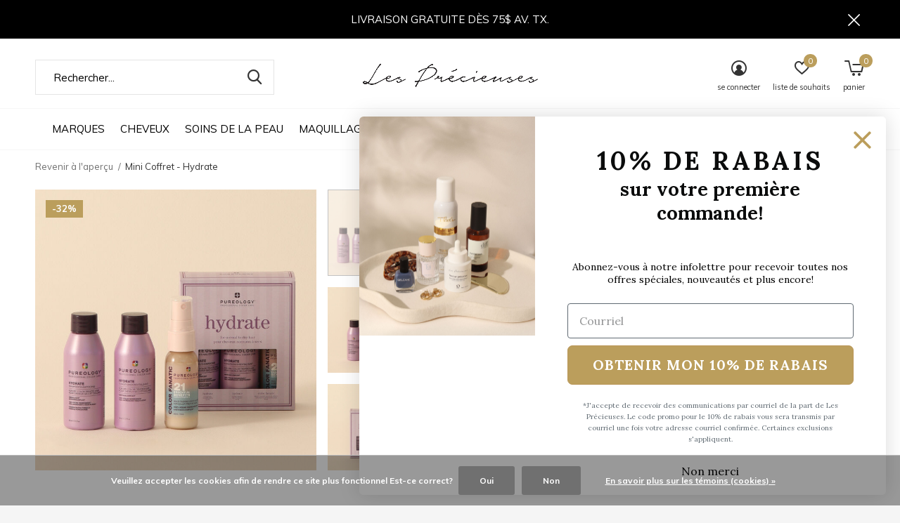

--- FILE ---
content_type: text/html;charset=utf-8
request_url: https://www.lesprecieuses.ca/pureology-mini-coffret-ornement-hydrate.html
body_size: 39018
content:
<!doctype html>
<html class="new no-usp " lang="fc" dir="ltr">
	<head>
    
<script type="text/javascript">
   window.dataLayer = window.dataLayer || [];
   dataLayer.push({
                                    ecomm_prodid: "59848055",
                  ecomm_prodid_adwords: "99502858",
                  ecomm_pname: "Mini Coffret - Hydrate ",
                  ecomm_category: "Pureology",
                  ecomm_pagetype: "product",
                  ecomm_totalvalue: 30.6
                                                                                               
                         
                  });
      
</script>

<!-- Google Tag Manager -->
<script>(function(w,d,s,l,i){w[l]=w[l]||[];w[l].push({'gtm.start':
new Date().getTime(),event:'gtm.js'});var f=d.getElementsByTagName(s)[0],
j=d.createElement(s),dl=l!='dataLayer'?'&l='+l:'';j.async=true;j.src=
'https://www.googletagmanager.com/gtm.js?id='+i+dl;f.parentNode.insertBefore(j,f);
})(window,document,'script','dataLayer','GTM-PNJZND3');</script>
<!-- End Google Tag Manager -->    <meta charset="utf-8"/>
<!-- [START] 'blocks/head.rain' -->
<!--

  (c) 2008-2026 Lightspeed Netherlands B.V.
  http://www.lightspeedhq.com
  Generated: 23-01-2026 @ 19:29:44

-->
<link rel="canonical" href="https://www.lesprecieuses.ca/pureology-mini-coffret-ornement-hydrate.html"/>
<link rel="alternate" href="https://www.lesprecieuses.ca/index.rss" type="application/rss+xml" title="Nouveaux produits"/>
<link href="https://cdn.shoplightspeed.com/assets/cookielaw.css?2025-02-20" rel="stylesheet" type="text/css"/>
<meta name="robots" content="noodp,noydir"/>
<meta name="google-site-verification" content="3SL7cpWZO2ha6fl_HKzripUl53D3Tv7MaxL5yV0YRyo"/>
<meta property="og:url" content="https://www.lesprecieuses.ca/pureology-mini-coffret-ornement-hydrate.html?source=facebook"/>
<meta property="og:site_name" content="Les Précieuses"/>
<meta property="og:title" content="Pureology - Mini Coffret Ornement - Hydrate"/>
<meta property="og:description" content="Ce coffret hydratant convient à tous types de cheveux secs, en besoin d&#039;hydratation. Idéal pour les cuirs chevelu secs et sensibles."/>
<meta property="og:image" content="https://cdn.shoplightspeed.com/shops/613471/files/71855633/pureology-mini-coffret-hydrate.jpg"/>
<script>
var ae_lsecomapps_account_shop_id = "570";
</script>
<script src="https://lsecom.advision-ecommerce.com/apps/js/api/promo-auto-add-variants.min.js"></script>
<script src="https://cdnjs.cloudflare.com/ajax/libs/is_js/0.9.0/is.min.js"></script>
<script>
console.log('boo');
</script>
<script src="https://lsecom.advision-ecommerce.com/apps/js/api/cart-promo.min.js"></script>
<script src="https://facebook.dmwsconnector.nl/shop-assets/613471/capi.js?id=d048d814ad52d9033a8ce0b58299e0dc"></script>
<script>
document.sezzleConfig = {
        "configGroups": [
                {
                                  "targetXPath": ".price-update"
                          },
                          {
                                  "targetXPath": ".product__price"
                          },
                {
                        "targetXPath": ".col-xs-6/.price",
                        "renderToPath": "../.."
                },
                {
                         "targetXPath": ".gui-big/.gui-price/STRONG-0",
                         "renderToPath": "../../DIV-2",
                         "urlMatch": "cart"
                }
                        ]
     }
     var script = document.createElement('script');
     script.type = 'text/javascript';
     script.src = 'https://widget.sezzle.com/v1/javascript/price-widget?uuid=199456cc-d4ae-4d70-ac5e-1f2ca31a7063';
     document.head.appendChild(script);
</script>
<script src="https://www.powr.io/powr.js?external-type=lightspeed"></script>
<script>
/*
if (document.URL == `https://${location.host}/checkout/onestep/`) {
 document.querySelector("#gui-block-payment-method").appendChild(document.querySelector("#gui-block-review > div:nth-child(5)"));
// Select the node to observe (e.g., the body)
const targetNode = document.querySelector("#gui-form > div > div.gui-col3-equal-col3");
// Options for the observer: observe childList changes and subtree
const config = { childList: true, subtree: true };
// Callback function to execute when mutations are observed
const callback = function(mutationsList, observer) {
    for (let mutation of mutationsList) {
        if (mutation.type === 'childList' && mutation.addedNodes.length > 0) {
            for (let node of mutation.addedNodes) {
                // Check if the added node is an Element (not text node, etc.)
                if (node.nodeType === Node.ELEMENT_NODE) {
                      if (node.className ==  "gui-confirm-buttons") {
                          console.log("Removing Node:" + node.className);
                          node.setAttribute("style", "display:none;");
                          document.querySelector("#gui-block-review > div:nth-child(5)").remove();
                      }
                }
            }
        }
    }
};
// Create an observer instance linked to the callback function
const observer = new MutationObserver(callback);
// Start observing the target node for configured mutations
observer.observe(targetNode, config);   
}*/
</script>
<script>
/* A.S. LS ProServ: Patch to display products on listings 
let cards = document.querySelectorAll(".has-label");
try {
        for (let index = 0; index < document.querySelectorAll(".has-label").length; index++) {
                $(cards[index]).css("display", "block");
        }
}
catch {
        console.log("No listings found.");
} */
</script>
<!--[if lt IE 9]>
<script src="https://cdn.shoplightspeed.com/assets/html5shiv.js?2025-02-20"></script>
<![endif]-->
<!-- [END] 'blocks/head.rain' -->
		<meta charset="utf-8">
		<meta http-equiv="x-ua-compatible" content="ie=edge">
		<title>Pureology - Mini Coffret Ornement - Hydrate - Les Précieuses</title>
		<meta name="description" content="Ce coffret hydratant convient à tous types de cheveux secs, en besoin d&#039;hydratation. Idéal pour les cuirs chevelu secs et sensibles.">
		<meta name="keywords" content="Pureology, Mini, Coffret, -, Hydrate, Les precieuses, kerastase, kérastase, les précieuses, shu uemura, coola, bioeffect, omy, toi beauty, amika, steampod">
		<meta name="theme-color" content="#ffffff">
		<meta name="MobileOptimized" content="320">
		<meta name="HandheldFriendly" content="true">
		<meta name="viewport" content="width=device-width,initial-scale=1,maximum-scale=1,viewport-fit=cover,target-densitydpi=device-dpi,shrink-to-fit=no">
		<meta name="author" content="https://www.dmws.nl">
		<link rel="preload" as="style" href="https://cdn.shoplightspeed.com/assets/gui-2-0.css?2025-02-20">
		<link rel="preload" as="style" href="https://cdn.shoplightspeed.com/assets/gui-responsive-2-0.css?2025-02-20">
		<link rel="preload" href="https://fonts.googleapis.com/css?family=Muli:100,300,400,500,600,700,800,900%7CLora:100,300,400,500,600,700,800,900" as="style">
		<link rel="preload" as="style" href="https://cdn.shoplightspeed.com/shops/613471/themes/13715/assets/fixed.css?20260122015848">
    <link rel="preload" as="style" href="https://cdn.shoplightspeed.com/shops/613471/themes/13715/assets/screen.css?20260122015848">
		<link rel="preload" as="style" href="https://cdn.shoplightspeed.com/shops/613471/themes/13715/assets/custom.css?20260122015848">
		<link rel="preload" as="font" href="https://cdn.shoplightspeed.com/shops/613471/themes/13715/assets/icomoon.woff2?20260122015848">
		<link rel="preload" as="script" href="https://cdn.shoplightspeed.com/assets/jquery-1-9-1.js?2025-02-20">
		<link rel="preload" as="script" href="https://cdn.shoplightspeed.com/assets/jquery-ui-1-10-1.js?2025-02-20">
		<link rel="preload" as="script" href="https://cdn.shoplightspeed.com/shops/613471/themes/13715/assets/scripts.js?20260122015848">
		<link rel="preload" as="script" href="https://cdn.shoplightspeed.com/shops/613471/themes/13715/assets/custom.js?20260122015848">
    <link rel="preload" as="script" href="https://cdn.shoplightspeed.com/assets/gui.js?2025-02-20">
		<link href="https://fonts.googleapis.com/css?family=Muli:100,300,400,500,600,700,800,900%7CLora:100,300,400,500,600,700,800,900" rel="stylesheet" type="text/css">
		<link rel="stylesheet" media="screen" href="https://cdn.shoplightspeed.com/assets/gui-2-0.css?2025-02-20">
		<link rel="stylesheet" media="screen" href="https://cdn.shoplightspeed.com/assets/gui-responsive-2-0.css?2025-02-20">
    <link rel="stylesheet" media="screen" href="https://cdn.shoplightspeed.com/shops/613471/themes/13715/assets/fixed.css?20260122015848">
		<link rel="stylesheet" media="screen" href="https://cdn.shoplightspeed.com/shops/613471/themes/13715/assets/screen.css?20260122015848">
		<link rel="stylesheet" media="screen" href="https://cdn.shoplightspeed.com/shops/613471/themes/13715/assets/custom.css?20260122015848">
		<link rel="icon" type="image/x-icon" href="https://cdn.shoplightspeed.com/shops/613471/themes/13715/v/40967/assets/favicon.png?20210310030919">
		<link rel="apple-touch-icon" href="https://cdn.shoplightspeed.com/shops/613471/themes/13715/assets/apple-touch-icon.png?20260122015848">
		<link rel="mask-icon" href="https://cdn.shoplightspeed.com/shops/613471/themes/13715/assets/safari-pinned-tab.svg?20260122015848" color="#000000">
				<link rel="preconnect" href="https://ajax.googleapis.com">
		<link rel="preconnect" href="//cdn.webshopapp.com/">
		<link rel="preconnect" href="https://fonts.googleapis.com">
		<link rel="preconnect" href="https://fonts.gstatic.com" crossorigin>
		<link rel="dns-prefetch" href="https://ajax.googleapis.com">
		<link rel="dns-prefetch" href="//cdn.webshopapp.com/">	
		<link rel="dns-prefetch" href="https://fonts.googleapis.com">
		<link rel="dns-prefetch" href="https://fonts.gstatic.com" crossorigin>
    <script src="https://cdn.shoplightspeed.com/assets/jquery-1-9-1.js?2025-02-20"></script>
    <script src="https://cdn.shoplightspeed.com/assets/jquery-ui-1-10-1.js?2025-02-20"></script>
		<meta name="msapplication-config" content="https://cdn.shoplightspeed.com/shops/613471/themes/13715/assets/browserconfig.xml?20260122015848">
<meta property="og:title" content="Pureology - Mini Coffret Ornement - Hydrate">
<meta property="og:type" content="website"> 
<meta property="og:description" content="Ce coffret hydratant convient à tous types de cheveux secs, en besoin d&#039;hydratation. Idéal pour les cuirs chevelu secs et sensibles.">
<meta property="og:site_name" content="Les Précieuses">
<meta property="og:url" content="https://www.lesprecieuses.ca/">
<meta property="og:image" content="https://cdn.shoplightspeed.com/shops/613471/files/71855633/300x250x2/pureology-mini-coffret-hydrate.jpg">
<meta itemprop="price" content="30.60"><meta itemprop="priceCurrency" content="CAD">
<meta name="twitter:title" content="Pureology - Mini Coffret Ornement - Hydrate">
<meta name="twitter:description" content="Ce coffret hydratant convient à tous types de cheveux secs, en besoin d&#039;hydratation. Idéal pour les cuirs chevelu secs et sensibles.">
<meta name="twitter:site" content="Les Précieuses">
<meta name="twitter:card" content="https://cdn.shoplightspeed.com/shops/613471/themes/13715/v/777278/assets/logo.png?20230516121627">
<meta name="twitter:image" content="https://cdn.shoplightspeed.com/shops/613471/themes/13715/v/1137822/assets/banner-grid-banner-1-image.jpg?20260116134314">
<script type="application/ld+json">
  [
        {
      "@context": "http://schema.org",
      "@type": "Product", 
      "name": "Pureology Mini Coffret - Hydrate",
      "url": "https://www.lesprecieuses.ca/pureology-mini-coffret-ornement-hydrate.html",
      "brand": "Pureology",      "description": "Ce coffret hydratant convient à tous types de cheveux secs, en besoin d&#039;hydratation. Idéal pour les cuirs chevelu secs et sensibles.",      "image": "https://cdn.shoplightspeed.com/shops/613471/files/71855633/300x250x2/pureology-mini-coffret-hydrate.jpg",      "gtin13": "65388117399",      "mpn": "UCA18574",      "sku": "UCA19095",      "offers": {
        "@type": "Offer",
        "price": "30.60",        "url": "https://www.lesprecieuses.ca/pureology-mini-coffret-ornement-hydrate.html",
        "priceValidUntil": "2027-01-23",
        "priceCurrency": "CAD",
          "availability": "https://schema.org/InStock",
          "inventoryLevel": "2"
              }
          },
        {
      "@context": "http://schema.org/",
      "@type": "Organization",
      "url": "https://www.lesprecieuses.ca/",
      "name": "Les Précieuses",
      "legalName": "Les Précieuses",
      "description": "Ce coffret hydratant convient à tous types de cheveux secs, en besoin d&#039;hydratation. Idéal pour les cuirs chevelu secs et sensibles.",
      "logo": "https://cdn.shoplightspeed.com/shops/613471/themes/13715/v/777278/assets/logo.png?20230516121627",
      "image": "https://cdn.shoplightspeed.com/shops/613471/themes/13715/v/1137822/assets/banner-grid-banner-1-image.jpg?20260116134314",
      "contactPoint": {
        "@type": "ContactPoint",
        "contactType": "Customer service",
        "telephone": ""
      },
      "address": {
        "@type": "PostalAddress",
        "streetAddress": "1650 avenue Jules-Verne, Local 103",
        "addressLocality": "",
        "postalCode": "Québec, Canada",
        "addressCountry": "FC"
      }
    },
    { 
      "@context": "http://schema.org", 
      "@type": "WebSite", 
      "url": "https://www.lesprecieuses.ca/", 
      "name": "Les Précieuses",
      "description": "Ce coffret hydratant convient à tous types de cheveux secs, en besoin d&#039;hydratation. Idéal pour les cuirs chevelu secs et sensibles.",
      "author": [
        {
          "@type": "Organization",
          "url": "https://www.dmws.nl/",
          "name": "DMWS B.V.",
          "address": {
            "@type": "PostalAddress",
            "streetAddress": "Klokgebouw 195 (Strijp-S)",
            "addressLocality": "Eindhoven",
            "addressRegion": "NB",
            "postalCode": "5617 AB",
            "addressCountry": "NL"
          }
        }
      ]
    }
  ]
</script>
<ul class="hidden-data hidden"><li>613471</li><li>13715</li><li>ja</li><li>fc</li><li>live</li><li>info//lesprecieuses/ca</li><li>https://www.lesprecieuses.ca/</li></ul>    <script type="application/javascript" async
src="https://static.klaviyo.com/onsite/js/klaviyo.js?company_id=U2DV9c"></script>

      <script text="text/javascript">
 var _learnq = _learnq || [];
 var item = {
   Name: "Mini Coffret - Hydrate",
   ProductID: 59848055,
   Categories: ["Pureology","Marques","En vedette","Hydrate","Coffrets","Coffrets"],   ImageURL: "https://cdn.shoplightspeed.com/shops/613471/files/71855633/image.jpg",   URL: "https://www.lesprecieuses.ca/pureology-mini-coffret-ornement-hydrate.html",
   Brand: "Pureology",   Price: "30.6",
   CompareAtPrice: "45" };

 _learnq.push(['track', 'Viewed Product', item]);

 _learnq.push(['trackViewedItem', {
   Title: item.Name,
   ItemId: item.ProductID,
   Categories: item.Categories,   ImageUrl: item.ImageURL,   Url: item.URL,
   Metadata: {
     Brand: item.Brand,     Price: item.Price,
     CompareAtPrice: item.CompareAtPrice   }
 }]);

     </script>


	</head>
	<body>
  	    <!-- Google Tag Manager (noscript) --><noscript><iframe src="https://www.googletagmanager.com/ns.html?id=GTM-PNJZND3"
    height="0" width="0" style="display:none;visibility:hidden"></iframe></noscript><!-- End Google Tag Manager (noscript) --><div id="root"><header id="top" class=" static"><p id="logo" class="text-center"><a href="https://www.lesprecieuses.ca/" accesskey="h"><img src="https://cdn.shoplightspeed.com/shops/613471/themes/13715/v/777278/assets/logo.png?20230516121627" alt="Les Précieuses"></a></p><nav id="skip"><ul><li><a href="#nav" accesskey="n">Ga naar navigatie (n)</a></li><li><a href="#content" accesskey="c">Ga naar inhoud (c)</a></li><li><a href="#footer" accesskey="f">Ga naar footer (f)</a></li></ul></nav><nav id="nav" aria-label="Magasinez par catégorie"  class="align-center"><ul><li class="menu-uppercase"><a  href="https://www.lesprecieuses.ca/marques/">Marques</a><ul><li><a href="https://www.lesprecieuses.ca/marques/amika/">Amika</a><ul><li><a href="https://www.lesprecieuses.ca/marques/amika/coffrets/">Coffrets</a></li><li><a href="https://www.lesprecieuses.ca/marques/amika/blonde/">Blonde</a></li><li><a href="https://www.lesprecieuses.ca/marques/amika/curl/">Curl</a></li><li><a href="https://www.lesprecieuses.ca/marques/amika/detox/">Detox</a></li><li><a href="https://www.lesprecieuses.ca/marques/amika/hold/">Hold</a></li><li><a href="https://www.lesprecieuses.ca/marques/amika/hydratation/">Hydratation</a></li><li><a href="https://www.lesprecieuses.ca/marques/amika/repair/">Repair</a></li><li><a href="https://www.lesprecieuses.ca/marques/amika/signature/">Signature</a></li><li><a href="https://www.lesprecieuses.ca/marques/amika/shine/">Shine</a></li><li><a href="https://www.lesprecieuses.ca/marques/amika/smooth/">Smooth</a></li><li class="strong"><a href="https://www.lesprecieuses.ca/marques/amika/">Tout afficher Amika</a></li></ul></li><li><a href="https://www.lesprecieuses.ca/marques/kerastase/">Kérastase</a><ul><li><a href="https://www.lesprecieuses.ca/marques/kerastase/meilleurs-vendeurs/">Meilleurs vendeurs</a></li><li><a href="https://www.lesprecieuses.ca/marques/kerastase/bains-500ml/">Bains 500ml</a></li><li><a href="https://www.lesprecieuses.ca/marques/kerastase/routines-a-10/">Routines à 10%</a></li><li><a href="https://www.lesprecieuses.ca/marques/kerastase/aura-botanica/">Aura Botanica</a></li><li><a href="https://www.lesprecieuses.ca/marques/kerastase/blond-absolu/">Blond Absolu</a></li><li><a href="https://www.lesprecieuses.ca/marques/kerastase/chronologiste/">Chronologiste</a></li><li><a href="https://www.lesprecieuses.ca/marques/kerastase/chroma-absolu/">Chroma Absolu</a></li><li><a href="https://www.lesprecieuses.ca/marques/kerastase/curl-manifesto/">Curl Manifesto</a></li><li><a href="https://www.lesprecieuses.ca/marques/kerastase/densifique/">Densifique</a></li><li><a href="https://www.lesprecieuses.ca/marques/kerastase/discipline/">Discipline</a></li><li class="strong"><a href="https://www.lesprecieuses.ca/marques/kerastase/">Tout afficher Kérastase</a></li></ul></li><li><a href="https://www.lesprecieuses.ca/marques/shu-uemura/">Shu Uemura</a><ul><li><a href="https://www.lesprecieuses.ca/marques/shu-uemura/routines-a-10/">Routines à 10%</a></li><li><a href="https://www.lesprecieuses.ca/marques/shu-uemura/ashita-supreme/">Ashita Supreme</a></li><li><a href="https://www.lesprecieuses.ca/marques/shu-uemura/color-lustre/">Color lustre</a></li><li><a href="https://www.lesprecieuses.ca/marques/shu-uemura/essence-absolue/">Essence Absolue</a></li><li><a href="https://www.lesprecieuses.ca/marques/shu-uemura/izumi-tonic/">Izumi Tonic</a></li><li><a href="https://www.lesprecieuses.ca/marques/shu-uemura/muroto-volume/">Muroto Volume</a></li><li><a href="https://www.lesprecieuses.ca/marques/shu-uemura/silk-bloom/">Silk Bloom</a></li><li><a href="https://www.lesprecieuses.ca/marques/shu-uemura/styling/">Styling</a></li><li><a href="https://www.lesprecieuses.ca/marques/shu-uemura/urban-moisture/">Urban Moisture</a></li><li><a href="https://www.lesprecieuses.ca/marques/shu-uemura/ultimate-reset/">Ultimate Reset</a></li><li class="strong"><a href="https://www.lesprecieuses.ca/marques/shu-uemura/">Tout afficher Shu Uemura</a></li></ul></li><li><a href="https://www.lesprecieuses.ca/marques/111skin/">111SKIN</a></li><li><a href="https://www.lesprecieuses.ca/marques/bioeffect/">BIOEFFECT</a><ul><li><a href="https://www.lesprecieuses.ca/marques/bioeffect/coffrets/">Coffrets</a></li><li><a href="https://www.lesprecieuses.ca/marques/bioeffect/visage/">Visage</a></li><li><a href="https://www.lesprecieuses.ca/marques/bioeffect/yeux/">Yeux</a></li></ul></li><li><a href="https://www.lesprecieuses.ca/marques/biolage/">Biolage</a><ul><li><a href="https://www.lesprecieuses.ca/marques/biolage/all-in-one/">All-In-One</a></li><li><a href="https://www.lesprecieuses.ca/marques/biolage/color-last/">Color Last</a></li><li><a href="https://www.lesprecieuses.ca/marques/biolage/full-rescue/">Full Rescue</a></li><li><a href="https://www.lesprecieuses.ca/marques/biolage/hydra-source/">Hydra Source</a></li><li><a href="https://www.lesprecieuses.ca/marques/biolage/ultra-hydra-source/">Ultra Hydra Source</a></li><li><a href="https://www.lesprecieuses.ca/marques/biolage/scalp-sync/">Scalp Sync</a></li><li><a href="https://www.lesprecieuses.ca/marques/biolage/smooth-proof/">Smooth Proof</a></li><li><a href="https://www.lesprecieuses.ca/marques/biolage/strength-recovery/">Strength Recovery</a></li><li><a href="https://www.lesprecieuses.ca/marques/biolage/volume-boost/">Volume Boost</a></li><li><a href="https://www.lesprecieuses.ca/marques/biolage/styling/">Styling</a></li></ul></li><li><a href="https://www.lesprecieuses.ca/marques/bioline-jato/">Bioline Jatò</a><ul><li><a href="https://www.lesprecieuses.ca/marques/bioline-jato/rituel-quotidien/">Rituel quotidien</a></li><li><a href="https://www.lesprecieuses.ca/marques/bioline-jato/age-beauty-secret/">AGE Beauty Secret</a></li><li><a href="https://www.lesprecieuses.ca/marques/bioline-jato/aqua/">AQUA+</a></li><li><a href="https://www.lesprecieuses.ca/marques/bioline-jato/dolce/">DOLCE+</a></li><li><a href="https://www.lesprecieuses.ca/marques/bioline-jato/lifting-code/">LIFTING CODE</a></li><li><a href="https://www.lesprecieuses.ca/marques/bioline-jato/primaluce/">PRIMALUCE</a></li><li><a href="https://www.lesprecieuses.ca/marques/bioline-jato/pura/">PURA+</a></li><li><a href="https://www.lesprecieuses.ca/marques/bioline-jato/retinol/">RETINOL</a></li><li><a href="https://www.lesprecieuses.ca/marques/bioline-jato/vita/">VITA+</a></li><li><a href="https://www.lesprecieuses.ca/marques/bioline-jato/young/">YOUNG</a></li><li class="strong"><a href="https://www.lesprecieuses.ca/marques/bioline-jato/">Tout afficher Bioline Jatò</a></li></ul></li><li><a href="https://www.lesprecieuses.ca/marques/boy-smells/">Boy Smells</a><ul><li><a href="https://www.lesprecieuses.ca/marques/boy-smells/chandelle/">Chandelle</a></li><li><a href="https://www.lesprecieuses.ca/marques/boy-smells/eau-de-parfum/">Eau de parfum</a></li><li><a href="https://www.lesprecieuses.ca/marques/boy-smells/parfum-dambiance/">Parfum d&#039;ambiance</a></li><li><a href="https://www.lesprecieuses.ca/marques/boy-smells/savon/">Savon</a></li></ul></li><li><a href="https://www.lesprecieuses.ca/marques/cassandra-loignon/">Cassandra Loignon</a><ul><li><a href="https://www.lesprecieuses.ca/marques/cassandra-loignon/livres-de-recette/">Livres de recette</a></li><li><a href="https://www.lesprecieuses.ca/marques/cassandra-loignon/produits-alimentaires/">Produits alimentaires</a></li></ul></li><li><a href="https://www.lesprecieuses.ca/marques/cocooning-love/">Cocooning Love</a><ul><li><a href="https://www.lesprecieuses.ca/marques/cocooning-love/20-de-rabais-sur-une-selection-de-produits/">20% de rabais sur une sélection de produits</a></li><li><a href="https://www.lesprecieuses.ca/marques/cocooning-love/cheveux/">Cheveux</a></li><li><a href="https://www.lesprecieuses.ca/marques/cocooning-love/corps/">Corps</a></li><li><a href="https://www.lesprecieuses.ca/marques/cocooning-love/detente/">Détente</a></li><li><a href="https://www.lesprecieuses.ca/marques/cocooning-love/levres/">Lèvres</a></li><li><a href="https://www.lesprecieuses.ca/marques/cocooning-love/visage/">Visage</a></li></ul></li><li class="strong"><a href="https://www.lesprecieuses.ca/marques/">Tout afficher Marques</a></li></ul></li><li class="menu-uppercase"><a  href="https://www.lesprecieuses.ca/cheveux/">Cheveux</a><ul><li><a href="https://www.lesprecieuses.ca/cheveux/par-besoin/">Par besoin</a><ul><li><a href="https://www.lesprecieuses.ca/cheveux/par-besoin/cheveux-abimes/">Cheveux abîmés</a></li><li><a href="https://www.lesprecieuses.ca/cheveux/par-besoin/cheveux-secs/">Cheveux secs</a></li><li><a href="https://www.lesprecieuses.ca/cheveux/par-besoin/cheveux-blonds/">Cheveux blonds</a></li><li><a href="https://www.lesprecieuses.ca/cheveux/par-besoin/cheveux-frises/">Cheveux frisés</a></li><li><a href="https://www.lesprecieuses.ca/cheveux/par-besoin/cheveux-fins-volume/">Cheveux fins / Volume</a></li><li><a href="https://www.lesprecieuses.ca/cheveux/par-besoin/chute-de-cheveux/">Chute de cheveux</a></li><li><a href="https://www.lesprecieuses.ca/cheveux/par-besoin/cuir-chevelu/">Cuir chevelu</a></li><li><a href="https://www.lesprecieuses.ca/cheveux/par-besoin/cheveux-exposes-au-soleil/">Cheveux exposés au soleil</a></li><li><a href="https://www.lesprecieuses.ca/cheveux/par-besoin/cheveux-colores/">Cheveux colorés</a></li><li><a href="https://www.lesprecieuses.ca/cheveux/par-besoin/compatible-avec-extensions/">Compatible avec extensions</a></li></ul></li><li><a href="https://www.lesprecieuses.ca/cheveux/shampoings/">Shampoings</a></li><li><a href="https://www.lesprecieuses.ca/cheveux/revitalisants/">Revitalisants</a></li><li><a href="https://www.lesprecieuses.ca/cheveux/masques/">Masques</a></li><li><a href="https://www.lesprecieuses.ca/cheveux/huiles-et-serums/">Huiles et sérums</a></li><li><a href="https://www.lesprecieuses.ca/cheveux/traitements/">Traitements</a></li><li><a href="https://www.lesprecieuses.ca/cheveux/protecteurs-thermiques/">Protecteurs thermiques</a></li><li><a href="https://www.lesprecieuses.ca/cheveux/produits-coiffants-et-de-finition/">Produits coiffants et de finition</a></li><li><a href="https://www.lesprecieuses.ca/cheveux/shampoings-secs/">Shampoings secs</a></li><li><a href="https://www.lesprecieuses.ca/cheveux/accessoires/">Accessoires</a><ul><li><a href="https://www.lesprecieuses.ca/cheveux/accessoires/brosses-et-peignes/">Brosses et peignes</a></li><li><a href="https://www.lesprecieuses.ca/cheveux/accessoires/chouchous-et-elastiques/">Chouchous et Élastiques</a></li><li><a href="https://www.lesprecieuses.ca/cheveux/accessoires/pinces-et-barrettes/">Pinces et barrettes</a></li><li><a href="https://www.lesprecieuses.ca/cheveux/accessoires/serres-tete/">Serres-tête</a></li></ul></li><li class="strong"><a href="https://www.lesprecieuses.ca/cheveux/">Tout afficher Cheveux</a></li></ul></li><li class="menu-uppercase"><a  href="https://www.lesprecieuses.ca/soins-de-la-peau/">Soins de la peau</a><ul><li><a href="https://www.lesprecieuses.ca/soins-de-la-peau/par-type-de-peau/">Par type de peau</a><ul><li><a href="https://www.lesprecieuses.ca/soins-de-la-peau/par-type-de-peau/seche/">Sèche</a></li><li><a href="https://www.lesprecieuses.ca/soins-de-la-peau/par-type-de-peau/mixte-a-grasse/">Mixte à Grasse</a></li><li><a href="https://www.lesprecieuses.ca/soins-de-la-peau/par-type-de-peau/acne-pores-imperfections/">Acné, pores, imperfections</a></li><li><a href="https://www.lesprecieuses.ca/soins-de-la-peau/par-type-de-peau/mature/">Mature</a></li></ul></li><li><a href="https://www.lesprecieuses.ca/soins-de-la-peau/nettoyants/">Nettoyants</a></li><li><a href="https://www.lesprecieuses.ca/soins-de-la-peau/exfoliants/">Exfoliants</a></li><li><a href="https://www.lesprecieuses.ca/soins-de-la-peau/serums/">Sérums</a></li><li><a href="https://www.lesprecieuses.ca/soins-de-la-peau/cremes/">Crèmes</a></li><li><a href="https://www.lesprecieuses.ca/soins-de-la-peau/masques-et-traitements/">Masques et Traitements</a></li><li><a href="https://www.lesprecieuses.ca/soins-de-la-peau/soin-des-yeux/">Soin des yeux</a></li><li><a href="https://www.lesprecieuses.ca/soins-de-la-peau/soin-des-levres/">Soin des lèvres</a></li><li><a href="https://www.lesprecieuses.ca/soins-de-la-peau/autobronzants/">Autobronzants</a></li><li><a href="https://www.lesprecieuses.ca/soins-de-la-peau/ecrans-solaires/">Écrans solaires</a></li></ul></li><li class="menu-uppercase"><a  href="https://www.lesprecieuses.ca/maquillage/">Maquillage</a><ul><li><a href="https://www.lesprecieuses.ca/maquillage/teint/">Teint</a></li><li><a href="https://www.lesprecieuses.ca/maquillage/joues/">Joues</a></li><li><a href="https://www.lesprecieuses.ca/maquillage/yeux/">Yeux</a></li><li><a href="https://www.lesprecieuses.ca/maquillage/levres/">Lèvres</a></li><li><a href="https://www.lesprecieuses.ca/maquillage/pinceaux-et-outils/">Pinceaux et Outils</a></li></ul></li><li class="menu-uppercase"><a  href="https://www.lesprecieuses.ca/bain-et-corps/">Bain et Corps</a><ul><li><a href="https://www.lesprecieuses.ca/bain-et-corps/douche-et-bain/">Douche et bain</a></li><li><a href="https://www.lesprecieuses.ca/bain-et-corps/soins-du-corps/">Soins du corps</a></li><li><a href="https://www.lesprecieuses.ca/bain-et-corps/ecrans-solaires/">Écrans solaires</a></li></ul></li><li class="menu-uppercase"><a  href="https://www.lesprecieuses.ca/bijoux/">Bijoux </a><ul><li><a href="https://www.lesprecieuses.ca/bijoux/montres/">Montres</a></li><li><a href="https://www.lesprecieuses.ca/bijoux/bagues/">Bagues</a></li><li><a href="https://www.lesprecieuses.ca/bijoux/bijoux-a-lettres/">Bijoux à lettres</a></li><li><a href="https://www.lesprecieuses.ca/bijoux/boite-a-bijoux/">Boîte à bijoux</a></li><li><a href="https://www.lesprecieuses.ca/bijoux/boucles-doreilles/">Boucles d&#039;oreilles</a></li><li><a href="https://www.lesprecieuses.ca/bijoux/bracelets/">Bracelets</a></li><li><a href="https://www.lesprecieuses.ca/bijoux/colliers-et-chaines/">Colliers et chaînes</a></li><li><a href="https://www.lesprecieuses.ca/bijoux/chaines-de-cheville/">Chaînes de cheville</a></li><li><a href="https://www.lesprecieuses.ca/bijoux/nombril-et-chaines-de-corps/">Nombril et chaînes de corps</a></li><li><a href="https://www.lesprecieuses.ca/bijoux/pendentifs/">Pendentifs</a></li><li class="strong"><a href="https://www.lesprecieuses.ca/bijoux/">Tout afficher Bijoux </a></li></ul></li><li class="menu-uppercase"><a  href="https://www.lesprecieuses.ca/maison/">Maison</a><ul><li><a href="https://www.lesprecieuses.ca/maison/chandelles-et-parfums/">Chandelles et Parfums</a></li><li><a href="https://www.lesprecieuses.ca/maison/detente/">Détente</a></li></ul></li><li class="menu-uppercase"><a  href="https://www.lesprecieuses.ca/en-vedette/">En vedette</a><ul><li><a href="https://www.lesprecieuses.ca/en-vedette/20-a-30-de-rabais-sur-les-litres/">20% à 30% de rabais sur les litres</a></li><li><a href="https://www.lesprecieuses.ca/en-vedette/nouveautes/">Nouveautés</a></li><li><a href="https://www.lesprecieuses.ca/en-vedette/coffrets/">Coffrets</a></li><li><a href="https://www.lesprecieuses.ca/en-vedette/coups-de-de-cass/">Coups de ♡ de Cass</a></li><li><a href="https://www.lesprecieuses.ca/en-vedette/liquidation/">Liquidation</a></li><li><a href="https://www.lesprecieuses.ca/en-vedette/soldes-et-offres/">Soldes et offres</a><ul><li><a href="https://www.lesprecieuses.ca/en-vedette/soldes-et-offres/soldes/">Soldes</a></li><li><a href="https://www.lesprecieuses.ca/en-vedette/soldes-et-offres/offres-speciales/">Offres spéciales</a></li><li><a href="https://www.lesprecieuses.ca/en-vedette/soldes-et-offres/ensembles-avantageux/">Ensembles avantageux</a></li></ul></li></ul></li><li class="menu-uppercase"><a  href="https://www.lesprecieuses.ca/cassandra-loignon/">Cassandra Loignon</a><ul><li><a href="https://www.lesprecieuses.ca/cassandra-loignon/produits-alimentaires/">Produits alimentaires</a></li><li><a href="https://www.lesprecieuses.ca/cassandra-loignon/livres-de-recettes/">Livres de recettes</a><ul><li><a href="https://www.lesprecieuses.ca/cassandra-loignon/livres-de-recettes/autour-de-lilot/">Autour de l&#039;îlot</a></li><li><a href="https://www.lesprecieuses.ca/cassandra-loignon/livres-de-recettes/passionnement-italien/">Passionnément Italien</a></li><li><a href="https://www.lesprecieuses.ca/cassandra-loignon/livres-de-recettes/cuisiner-les-saisons/">Cuisiner les saisons</a></li><li><a href="https://www.lesprecieuses.ca/cassandra-loignon/livres-de-recettes/simplement-chic/">Simplement chic</a></li></ul></li><li><a href="https://www.lesprecieuses.ca/cassandra-loignon/index-de-recettes/">Index de recettes</a></li><li><a href="https://www.lesprecieuses.ca/cassandra-loignon/fondussimo/">Fondussimo</a></li><li><a href="https://www.lesprecieuses.ca/cassandra-loignon/maison-ladore/">Maison Ladore</a></li></ul></li><li class="menu-uppercase"><a accesskey="5" href="javascript:void()">Blogue</a><div><ul class="list-gallery"><li><a href="https://www.lesprecieuses.ca/blogs/nouveautes/"><img src="https://dummyimage.com/240x230/EEE.png/fff" data-src="https://cdn.shoplightspeed.com/shops/613471/files/74064064/480x460x1/image.jpg" alt="Nouveautés" width="240" height="230"> Nouveautés                <span>Voir les articles</span></a></li><li><a href="https://www.lesprecieuses.ca/blogs/conseils-capillaires/"><img src="https://dummyimage.com/240x230/EEE.png/fff" data-src="https://cdn.shoplightspeed.com/shops/613471/files/70058034/480x460x1/image.jpg" alt="Conseils capillaires" width="240" height="230"> Conseils capillaires                <span>Voir les articles</span></a></li><li><a href="https://www.lesprecieuses.ca/blogs/astuces-beaute/"><img src="https://dummyimage.com/240x230/EEE.png/fff" data-src="https://cdn.shoplightspeed.com/shops/613471/files/73180806/480x460x1/image.jpg" alt="Astuces beauté" width="240" height="230"> Astuces beauté                <span>Voir les articles</span></a></li><li><a href="https://www.lesprecieuses.ca/blogs/bijoux-lp/"><img src="https://dummyimage.com/240x230/EEE.png/fff" data-src="https://cdn.shoplightspeed.com/shops/613471/files/59961678/480x460x1/image.jpg" alt="Bijoux Les Précieuses" width="240" height="230"> Bijoux Les Précieuses                <span>Voir les articles</span></a></li><li><a href="https://www.lesprecieuses.ca/blogs/signe-cassandra-loignon/"><img src="https://dummyimage.com/240x230/EEE.png/fff" data-src="https://cdn.shoplightspeed.com/shops/613471/files/72406694/480x460x1/image.jpg" alt="Signé Cassandra Loignon" width="240" height="230"> Signé Cassandra Loignon                <span>Voir les articles</span></a></li></ul></div></li></ul><ul><li class="search"><a href="./"><i class="icon-zoom2"></i><span>rechercher</span></a></li><li class="login"><a href=""><i class="icon-user-circle"></i><span>se connecter</span></a></li><li class="fav"><a class="open-login"><i class="icon-heart-strong"></i><span>liste de souhaits</span><span class="no items" data-wishlist-items>0</span></a></li><li class="cart"><a href="https://www.lesprecieuses.ca/cart/"><i class="icon-cart5"></i><span>panier</span><span class="no">0</span></a></li></ul></nav><p class="announcement"><a href="https://www.lesprecieuses.ca/service/expedition-retours-echanges/" class="wrap"> LIVRAISON GRATUITE DÈS 75$ AV. TX.</a><a class="close" href="./"></a></p><form action="https://www.lesprecieuses.ca/search/" method="get" id="formSearch" data-search-type="desktop"><p><label for="q">Rechercher...</label><input id="q" name="q" type="search" value="" autocomplete="off" required data-input="desktop"><button type="submit">Rechercher</button></p><div class="search-autocomplete" data-search-type="desktop"><ul class="list-cart small m0"></ul></div></form><div class="module-product-bar"><figure><img src="https://dummyimage.com/45x45/fff.png/fff" data-src="https://cdn.shoplightspeed.com/shops/613471/files/71855633/90x90x2/mini-coffret-hydrate.jpg" alt="Mini Coffret - Hydrate" width="45" height="45"></figure><h3>Pureology Mini Coffret - Hydrate</h3><p class="price">
      30,60$CA
      <span>45,00$CA</span></p><p class="link-btn"><a href="https://www.lesprecieuses.ca/cart/add/99502858/">Ajouter au panier</a></p></div></header><main id="content"><nav class="nav-breadcrumbs desktop-only"><ul><li><a href="https://www.lesprecieuses.ca/">Revenir à l&#039;aperçu</a></li><li>Mini Coffret - Hydrate</li></ul></nav><article class="module-product"><ul class="list-slider"><li ><a data-fancybox-group="gallery" href="https://cdn.shoplightspeed.com/shops/613471/files/71855633/image.jpg"><img src="https://cdn.shoplightspeed.com/shops/613471/files/71855633/660x660x2/pureology-mini-coffret-hydrate.jpg" alt="Mini Coffret - Hydrate" ></a><ul class="label"><li class="overlay-c">Offre spéciale</li><li class="overlay-c fill">-32%</li></ul></li><li ><a data-fancybox-group="gallery" href="https://cdn.shoplightspeed.com/shops/613471/files/71855634/image.jpg"><img src="https://cdn.shoplightspeed.com/shops/613471/files/71855634/660x660x2/pureology-mini-coffret-hydrate.jpg" alt="Mini Coffret - Hydrate" ></a></li><li ><a data-fancybox-group="gallery" href="https://cdn.shoplightspeed.com/shops/613471/files/71855635/image.jpg"><img src="https://cdn.shoplightspeed.com/shops/613471/files/71855635/660x660x2/pureology-mini-coffret-hydrate.jpg" alt="Mini Coffret - Hydrate" ></a></li></ul><div><header><p><a href="https://www.lesprecieuses.ca/brands/pureology/">Pureology</a></p><h1>Mini Coffret - Hydrate</h1><p class="rating-a b" data-val="0" data-of="5"><a href="#section-reviews">(0)</a></p></header><form action="https://www.lesprecieuses.ca/cart/add/99502858/" id="product_configure_form" method="post" class="form-product" data-url="https://www.lesprecieuses.ca/cart/add/99502858/"><div class="fieldset"><p class="price">
          30,60$CA
          <span class="old">45,00$CA</span><span>Sans les taxes</span><span class="label">-32%</span></p><ul class="list-plain"></ul><p><span class="strong"></span></p></div><p class="submit m15"><input type="number" name="quantity" value="1"><button class="add-to-cart-button" type="submit">Ajouter au panier</button><a href="javascript:;" class="open-login"><i class="icon-heart-outline"></i><span>Connectez-vous pour la liste de souhaits</span></a></p><p class="link-btn"><a href="javascript:;" id="checkoutButton" class="a">Payer directement</a></p><ul class="list-usp"><li><i class="icon-truck"></i><span class="strong">Livraison gratuite</span> À partir de 75,-$CA</li><li class="countdown hidden"><i class="icon-box"></i><span class="strong">Votre colis sera expédié</span>
          À l&#039;intérieur de 
          <b id="mycountdown">00 : 00 : <span class="overlay-g">00</span></b></li></ul><div class="tabs-a m55"><nav><ul><li><a href="./">Détails</a></li><li><a href="./">Partager</a></li></ul></nav><div><div><p>De la gamme Hydrate de Pureology<br /><br />
Ce coffret hydratant convient à tous types de cheveux secs, en besoin d&#039;hydratation. Idéal pour les cuirs chevelu secs et sensibles.</p></div><div><ul class="list-social b"><li><a onclick="return !window.open(this.href,'Mini Coffret - Hydrate', 'width=500,height=500')" target="_blank" href="https://www.facebook.com/sharer/sharer.php?u=https://www.lesprecieuses.ca/pureology-mini-coffret-ornement-hydrate.html"><i class="icon-facebook"></i> Facebook</a></li><li><a href="whatsapp://send?text=https://www.lesprecieuses.ca/pureology-mini-coffret-ornement-hydrate.html" data-action="share/whatsapp/share"><i class="icon-whatsapp"></i> Whatsapp</a></li></ul></div></div></div></form></div></article><div class="cols-d m70 product-content"><article><h5 class="s28 m10">Description complète</h5><p>Le coffret comprend:</p><ul><li><a href="https://www.lesprecieuses.ca/pureology-shampoing-hydratation.html">Shampoing Hydrate</a> 50ml</li><li><a href="https://www.lesprecieuses.ca/pureology-revitalisant-hydrate.html">Revitalisant Hydrate</a> 50ml</li><li><a href="https://www.lesprecieuses.ca/pureology-spray-21-bienfaits-color-fanatic.html?id=98014600">Spray sans rinçage 21 Bienfaits Color Fanatic</a> 30ml</li></ul><p>Valeur de 45$ av. tx.</p></article></div><article id="section-reviews"><header class="heading-rating"><h5 class="s28 m10">Évaluations</h5><p class="rating-a strong" data-val="0" data-of="5">0<span> / 5</span></p><p class="overlay-e">0 étoiles selon 0 avis</p><p class="link-btn"><a class="b" href="https://www.lesprecieuses.ca/account/review/59848055/">Ajouter un avis</a></p></header><ul class="list-comments a"></ul></article><article class="m40"><header class="heading-mobile text-left"><h5 class="s28 m10">Vous pourriez aussi aimer...</h5></header><ul class="list-collection slider"><li class=" " data-url="https://www.lesprecieuses.ca/pureology-shampoing-hydratation.html?format=json" data-image-size="410x610x"><div class="img"><figure><a href="https://www.lesprecieuses.ca/pureology-shampoing-hydratation.html"><img src="https://dummyimage.com/660x660/fff.png/fff" data-src="https://cdn.shoplightspeed.com/shops/613471/files/57450497/660x660x2/shampoing-hydrate.jpg" alt="Shampoing Hydrate" width="310" height="430" class="first-image"></a></figure><form action="https://www.lesprecieuses.ca/cart/add/97789481/" method="post" class="variant-select-snippet" data-novariantid="58907247" data-problem="https://www.lesprecieuses.ca/pureology-shampoing-hydratation.html"><p><span class="variant"><select></select></span><button class="add-size-to-cart full-width" type="">Ajouter au panier</button></p></form><p class="btn"><a href="javascript:;" class="open-login"><i class="icon-heart"></i><span>Connectez-vous pour la liste de souhaits</span></a></p></div><ul class="label"><li class="overlay-c mobile-hide">Offre spéciale</li><li class="overlay-c fill">-30%</li></ul><p>Pureology</p><h3 ><a href="https://www.lesprecieuses.ca/pureology-shampoing-hydratation.html">Shampoing Hydrate</a></h3><p class="price">77,00$CA<span>110,00$CA</span><span class="legal">Sans les taxes</span></p></li><li class=" " data-url="https://www.lesprecieuses.ca/pureology-revitalisant-hydrate.html?format=json" data-image-size="410x610x"><div class="img"><figure><a href="https://www.lesprecieuses.ca/pureology-revitalisant-hydrate.html"><img src="https://dummyimage.com/660x660/fff.png/fff" data-src="https://cdn.shoplightspeed.com/shops/613471/files/57450457/660x660x2/revitalisant-hydrate.jpg" alt="Revitalisant Hydrate" width="310" height="430" class="first-image"></a></figure><form action="https://www.lesprecieuses.ca/cart/add/98011961/" method="post" class="variant-select-snippet" data-novariantid="59029838" data-problem="https://www.lesprecieuses.ca/pureology-revitalisant-hydrate.html"><p><span class="variant"><select></select></span><button class="add-size-to-cart full-width" type="">Ajouter au panier</button></p></form><p class="btn"><a href="javascript:;" class="open-login"><i class="icon-heart"></i><span>Connectez-vous pour la liste de souhaits</span></a></p></div><ul class="label"><li class="overlay-c mobile-hide">Offre spéciale</li><li class="overlay-c fill">-30%</li></ul><p>Pureology</p><h3 ><a href="https://www.lesprecieuses.ca/pureology-revitalisant-hydrate.html">Revitalisant Hydrate</a></h3><p class="price">77,00$CA<span>110,00$CA</span><span class="legal">Sans les taxes</span></p></li><li class=" " data-url="https://www.lesprecieuses.ca/pureology-coffret-decouverte-hydrate.html?format=json" data-image-size="410x610x"><div class="img"><figure><a href="https://www.lesprecieuses.ca/pureology-coffret-decouverte-hydrate.html"><img src="https://dummyimage.com/660x660/fff.png/fff" data-src="https://cdn.shoplightspeed.com/shops/613471/files/71766172/660x660x2/coffret-decouverte-hydrate.jpg" alt="Coffret découverte - Hydrate" width="310" height="430" class="first-image"></a></figure><form action="https://www.lesprecieuses.ca/cart/add/113965630/" method="post" class="variant-select-snippet" data-novariantid="67775661" data-problem="https://www.lesprecieuses.ca/pureology-coffret-decouverte-hydrate.html"><p><span class="variant"><select></select></span><button class="add-size-to-cart full-width" type="">Ajouter au panier</button></p></form><p class="btn"><a href="javascript:;" class="open-login"><i class="icon-heart"></i><span>Connectez-vous pour la liste de souhaits</span></a></p></div><ul class="label"><li class="overlay-c mobile-hide">Offre spéciale</li><li class="overlay-c fill">-36%</li></ul><p>Pureology</p><h3 ><a href="https://www.lesprecieuses.ca/pureology-coffret-decouverte-hydrate.html">Coffret découverte - Hydrate</a></h3><p class="price">47,81$CA<span>75,00$CA</span><span class="legal">Sans les taxes</span></p></li></ul></article><article><header class="heading-mobile text-left"><h5 class="s28 m10">Articles vus récemment</h5></header><ul class="list-collection compact"><li class="single no-ajax text-left"><div class="img"><figure><img src="https://cdn.shoplightspeed.com/shops/613471/files/71855633/660x660x2/mini-coffret-hydrate.jpg" alt="Mini Coffret - Hydrate" width="310" height="430"></figure><form class="desktop-only" action="https://www.lesprecieuses.ca/pureology-mini-coffret-ornement-hydrate.html" method="post"><p><button class="w100" type="submit">Afficher le produit</button></p></form></div><p>Pureology</p><h2><a href="https://www.lesprecieuses.ca/pureology-mini-coffret-ornement-hydrate.html">Mini Coffret - Hydrate</a></h2><p class="price">30,60$CA<span>45,00$CA</span></p></li></ul></article></main><aside id="cart"><h5>Panier</h5><p>
    Il n&#039;y a aucun article dans votre panier...
  </p><p class="submit"><span><span>Montant à ajouter pour obtenir la livraison gratuite</span> 75,00$CA</span><span class="strong"><span>Total sans les taxes</span> 0,00$CA</span><a href="https://www.lesprecieuses.ca/cart/">Paiement</a></p></aside><form action="https://www.lesprecieuses.ca/account/loginPost/" method="post" id="login"><h5>Se connecter</h5><p><label for="lc">Adresse courriel</label><input type="email" id="lc" name="email" autocomplete='email' placeholder="Adresse courriel" required></p><p><label for="ld">Mot de passe</label><input type="password" id="ld" name="password" autocomplete='current-password' placeholder="Mot de passe" required><a href="https://www.lesprecieuses.ca/account/password/">Mot de passe oublié?</a></p><p><button class="side-login-button" type="submit">Se connecter</button></p><footer><ul class="list-checks"><li>All your orders and returns in one place</li><li>The ordering process is even faster</li><li>Your shopping cart stored, always and everywhere</li></ul><p class="link-btn"><a class="" href="https://www.lesprecieuses.ca/account/register/">S&#039;inscrire</a></p></footer><input type="hidden" name="key" value="aa827ad3523acc4f62169931b173e2a5" /><input type="hidden" name="type" value="login" /></form><p id="compare-btn" ><a class="open-compare"><i class="icon-compare"></i><span>comparer</span><span class="compare-items" data-compare-items>0</span></a></p><aside id="compare"><h5>Comparer les produits</h5><ul class="list-cart compare-products"></ul><p class="submit"><span>You can compare a maximum of 5 products</span><a href="https://www.lesprecieuses.ca/compare/">Commencer la comparaison</a></p></aside><footer id="footer"><form id="formNewsletter" action="https://www.lesprecieuses.ca/account/newsletter/" method="post" class="form-newsletter"><input type="hidden" name="key" value="aa827ad3523acc4f62169931b173e2a5" /><h2 class="gui-page-title">Abonnez-vous à notre infolettre</h2><p>Recevez les dernières offres et promotions</p><p><label for="formNewsletterEmail">Adresse courriel</label><input type="email" id="formNewsletterEmail" name="email" required><button type="submit" class="submit-newsletter">S&#039;abonner</button></p></form><nav><div><h3>Menu</h3><ul><li><a href="https://www.lesprecieuses.ca/service/about/">À propos</a></li><li><a href="https://www.lesprecieuses.ca/service/expedition-retours-echanges/">Expédition, retours et échanges</a></li><li><a href="https://www.lesprecieuses.ca/service/payment-methods/">Modes de paiement</a></li><li><a href="https://www.lesprecieuses.ca/service/services-offerts-les-precieuses/">Services offerts </a></li><li><a href="https://www.lesprecieuses.ca/service/charte-de-grandeur/">Charte de grandeur</a></li><li><a href="https://www.lesprecieuses.ca/service/foire-aux-questions/">FAQ</a></li><li><a href="https://www.lesprecieuses.ca/service/emplois/">Emplois</a></li><li><a href="https://www.lesprecieuses.ca/service/privacy-policy/">Politique de confidentialité</a></li><li><a href="https://www.lesprecieuses.ca/service/general-terms-conditions/">Termes et conditions d&#039;utilisation</a></li><li><a href="https://www.lesprecieuses.ca/service/contact/">Contact</a></li></ul></div><div><h3>Mon compte</h3><ul><li><a href="https://www.lesprecieuses.ca/account/" title="S&#039;inscrire">S&#039;inscrire</a></li><li><a href="https://www.lesprecieuses.ca/account/orders/" title="Mes commandes">Mes commandes</a></li><li><a href="https://www.lesprecieuses.ca/account/wishlist/" title="Ma liste de souhaits">Ma liste de souhaits</a></li></ul></div><div><h3>Catégories</h3><ul><li><a href="https://www.lesprecieuses.ca/marques/">Marques</a></li><li><a href="https://www.lesprecieuses.ca/cheveux/">Cheveux</a></li><li><a href="https://www.lesprecieuses.ca/soins-de-la-peau/">Soins de la peau</a></li><li><a href="https://www.lesprecieuses.ca/maquillage/">Maquillage</a></li><li><a href="https://www.lesprecieuses.ca/bain-et-corps/">Bain et Corps</a></li><li><a href="https://www.lesprecieuses.ca/bijoux/">Bijoux </a></li><li><a href="https://www.lesprecieuses.ca/maison/">Maison</a></li><li><a href="https://www.lesprecieuses.ca/en-vedette/">En vedette</a></li></ul></div><div><h3>Contact</h3><ul class="contact-footer m10"><li><span class="strong">Les Précieuses</span></li><li>1650 avenue Jules-Verne, Local 103</li><li>Québec, Canada</li><li></li></ul><ul class="contact-footer m10"></ul></div><div class="double"><ul class="link-btn"><li><a href="/cdn-cgi/l/email-protection#1c75727a735c70796f6c6e797f7579696f796f327f7d" class="a">Écrivez-nous</a></li></ul><ul class="list-social"><li><a rel="external" href="https://www.facebook.com/lesprecieuses.ca/"><i class="icon-facebook"></i><span>Facebook</span></a></li><li><a rel="external" href="https://www.instagram.com/lesprecieuses.ca/"><i class="icon-instagram"></i><span>Instagram</span></a></li></ul></div><figure><img data-src="https://cdn.shoplightspeed.com/shops/613471/themes/13715/v/776528/assets/logo-upload-footer.png?20230516121251" alt="Les Précieuses" width="180" height="40"></figure></nav><ul class="list-payments dmws-payments"><li><img data-src="https://cdn.shoplightspeed.com/shops/613471/themes/13715/assets/z-creditcard.png?20260122015848" alt="creditcard" width="45" height="21"></li><li><img data-src="https://cdn.shoplightspeed.com/shops/613471/themes/13715/assets/z-mastercard.png?20260122015848" alt="mastercard" width="45" height="21"></li><li><img data-src="https://cdn.shoplightspeed.com/shops/613471/themes/13715/assets/z-visa.png?20260122015848" alt="visa" width="45" height="21"></li><li><img data-src="https://cdn.shoplightspeed.com/shops/613471/themes/13715/assets/z-americanexpress.png?20260122015848" alt="americanexpress" width="45" height="21"></li><li><img style="border-radius: 5px;border: #eae8e8 solid 1px;" data-src="https://cdn.shoplightspeed.com/shops/613471/files/69659901/color-logo.jpg" alt="digitalwallet" width="45" height="21"></li></ul><p class="copyright">© Copyright <span class="date">2019</span> - <a href="https://www.lesprecieuses.ca/" target="_blank">Les Précieuses</a></p></footer><script data-cfasync="false" src="/cdn-cgi/scripts/5c5dd728/cloudflare-static/email-decode.min.js"></script><script>
  var mobilemenuOpenSubsOnly = '';
     	var instaUser = '17841405327379671';
   	var amount = '6';
 	   var test = 'test';
  var ajaxTranslations = {"Add to cart":"Ajouter au panier","Wishlist":"Liste de souhaits","Add to wishlist":"Ajouter \u00e0 la liste de souhaits","Compare":"Comparer","Add to compare":"Ajouter pour comparer","Brands":"Marques","Discount":"R\u00e9duction","Delete":"Supprimer","Total excl. VAT":"Total sans les taxes","Shipping costs":"Frais d'exp\u00e9dition","Total incl. VAT":"Total avec les taxes","Read more":"Lire plus","Read less":"Lire moins","No products found":"Aucun produit n\u2019a \u00e9t\u00e9 trouv\u00e9","View all results":"Afficher tous les r\u00e9sultats","":""};
  var categories_shop = {"4174109":{"id":4174109,"parent":0,"path":["4174109"],"depth":1,"image":0,"type":"category","url":"marques","title":"Marques","description":"","count":3349,"subs":{"4174123":{"id":4174123,"parent":4174109,"path":["4174123","4174109"],"depth":2,"image":63582976,"type":"category","url":"marques\/amika","title":"Amika","description":"N\u00e9e \u00e0 Brooklyn et \u00e9lev\u00e9e en salon, Amika aime m\u00e9langer les r\u00e8gles et r\u00e9inventer les standards de beaut\u00e9 tout en cultivant un milieu o\u00f9 r\u00e8gle l'inclusion. Des ingr\u00e9dients sains, soucieux de l'environnement et non test\u00e9s sur les animaux.","count":92,"subs":{"4630214":{"id":4630214,"parent":4174123,"path":["4630214","4174123","4174109"],"depth":3,"image":0,"type":"category","url":"marques\/amika\/coffrets","title":"Coffrets","description":"","count":11},"4518892":{"id":4518892,"parent":4174123,"path":["4518892","4174123","4174109"],"depth":3,"image":0,"type":"category","url":"marques\/amika\/blonde","title":"Blonde","description":"Un entretien blond rendu facile: cette collection r\u00e9pare les m\u00e8ches endommag\u00e9es et tonifie les teintes cuivr\u00e9es pour faire ressortir les plus belles et brillantes nuances de blond et de gris.","count":8},"4518893":{"id":4518893,"parent":4174123,"path":["4518893","4174123","4174109"],"depth":3,"image":0,"type":"category","url":"marques\/amika\/curl","title":"Curl","description":"Le meilleur ami des cheveux boucl\u00e9s. Ces produits coiffants hydratants d\u00e9finissent et lissent pour des boucles rebondissantes et am\u00e9lior\u00e9es.","count":3},"4518894":{"id":4518894,"parent":4174123,"path":["4518894","4174123","4174109"],"depth":3,"image":0,"type":"category","url":"marques\/amika\/detox","title":"Detox","description":"D\u00e9couvrez la collection Reset, les formules pr\u00e9f\u00e9r\u00e9es de votre cuir chevelu pour d\u00e9toxifier, clarifier et restaurer l'hydratation.","count":4},"4518898":{"id":4518898,"parent":4174123,"path":["4518898","4174123","4174109"],"depth":3,"image":0,"type":"category","url":"marques\/amika\/hold","title":"Hold","description":"Pour prolonger vos coiffures - des formules flexibles aux formules sans effet craquant \u00e0 tr\u00e8s haute tenue con\u00e7ues pour prolonger votre style.","count":3},"4518902":{"id":4518902,"parent":4174123,"path":["4518902","4174123","4174109"],"depth":3,"image":0,"type":"category","url":"marques\/amika\/hydratation","title":"Hydratation","description":"Pour cheveux secs \u00e0 tr\u00e8s secs, textur\u00e9s ou r\u00eaches. \r\nHydratez vos cheveux avec 3 fois plus d'hydratation gr\u00e2ce \u00e0 la nouvelle collection d'hydratation intense Hydro Rush sans silicone.\u200b","count":9},"4518897":{"id":4518897,"parent":4174123,"path":["4518897","4174123","4174109"],"depth":3,"image":0,"type":"category","url":"marques\/amika\/repair","title":"Repair","description":"Pour les cheveux secs et endommag\u00e9s. Ne laissez pas vos cheveux atteindre leur point de rupture! La gamme de r\u00e9paration Kure est cliniquement prouv\u00e9e pour cibler les dommages, renforcer les cheveux et r\u00e9duire la casse.","count":9},"4518891":{"id":4518891,"parent":4174123,"path":["4518891","4174123","4174109"],"depth":3,"image":0,"type":"category","url":"marques\/amika\/signature","title":"Signature","description":"Ce n'est pas pour rien qu'on l'appelle signature... remplis de vitamines et d'antioxydants, ces produits \u00e9prouv\u00e9s sont l\u00e0 pour nourrir et adoucir pour des m\u00e8ches d'apparence plus saine.\u200b","count":22},"4518896":{"id":4518896,"parent":4174123,"path":["4518896","4174123","4174109"],"depth":3,"image":0,"type":"category","url":"marques\/amika\/shine","title":"Shine","description":"Id\u00e9al pour les cheveux fins \u00e0 moyens. Offrez-vous des cheveux \u00e9clatants sous tous les angles et boostez votre brillance de 45 %* avec le shampoing et apr\u00e8s-shampooing antioxydant haute brillance + protection Mirrorball.","count":5},"4518895":{"id":4518895,"parent":4174123,"path":["4518895","4174123","4174109"],"depth":3,"image":0,"type":"category","url":"marques\/amika\/smooth","title":"Smooth","description":"Des frisottis? Pas ici! Lissez vos cheveux et prot\u00e9gez-les de l'humidit\u00e9 avec cette collection lissante.","count":9},"4518899":{"id":4518899,"parent":4174123,"path":["4518899","4174123","4174109"],"depth":3,"image":0,"type":"category","url":"marques\/amika\/volume","title":"Volume","description":"Pour les cheveux plats et fins, en manque de volume. Amplifiez votre style et redonnez vie aux cheveux plats avec un lifting longue dur\u00e9e et un coup de pouce ultime.\u200b","count":11},"4542615":{"id":4542615,"parent":4174123,"path":["4542615","4174123","4174109"],"depth":3,"image":0,"type":"category","url":"marques\/amika\/outils","title":"Outils","description":"","count":8},"4807337":{"id":4807337,"parent":4174123,"path":["4807337","4174123","4174109"],"depth":3,"image":0,"type":"category","url":"marques\/amika\/produits-coiffants","title":"Produits coiffants","description":"","count":15}}},"1659042":{"id":1659042,"parent":4174109,"path":["1659042","4174109"],"depth":2,"image":56198808,"type":"category","url":"marques\/kerastase","title":"K\u00e9rastase","description":"Bienvenue dans l'univers K\u00e9rastase, la ligne fran\u00e7aise de soins capillaires de luxe. En tant que leader mondial en soin des cheveux, K\u00e9rastase offre des produits de luxe depuis 1964.","count":407,"subs":{"4850794":{"id":4850794,"parent":1659042,"path":["4850794","1659042","4174109"],"depth":3,"image":73557301,"type":"category","url":"marques\/kerastase\/meilleurs-vendeurs","title":"Meilleurs vendeurs","description":"","count":11},"2218890":{"id":2218890,"parent":1659042,"path":["2218890","1659042","4174109"],"depth":3,"image":46238408,"type":"category","url":"marques\/kerastase\/bains-500ml","title":"Bains 500ml","description":"Procurez-vous votre bain favori en format Deluxe \u00e0 prix avantageux!","count":40},"3835179":{"id":3835179,"parent":1659042,"path":["3835179","1659042","4174109"],"depth":3,"image":0,"type":"category","url":"marques\/kerastase\/routines-a-10","title":"Routines \u00e0 10%","description":"","count":84},"754856":{"id":754856,"parent":1659042,"path":["754856","1659042","4174109"],"depth":3,"image":19609379,"type":"category","url":"marques\/kerastase\/aura-botanica","title":"Aura Botanica","description":"","count":20},"1454319":{"id":1454319,"parent":1659042,"path":["1454319","1659042","4174109"],"depth":3,"image":19611970,"type":"category","url":"marques\/kerastase\/blond-absolu","title":"Blond Absolu","description":"","count":48},"629807":{"id":629807,"parent":1659042,"path":["629807","1659042","4174109"],"depth":3,"image":25926163,"type":"category","url":"marques\/kerastase\/chronologiste","title":"Chronologiste","description":"","count":27},"3416283":{"id":3416283,"parent":1659042,"path":["3416283","1659042","4174109"],"depth":3,"image":40681903,"type":"category","url":"marques\/kerastase\/chroma-absolu","title":"Chroma Absolu","description":"","count":28},"2922233":{"id":2922233,"parent":1659042,"path":["2922233","1659042","4174109"],"depth":3,"image":33253491,"type":"category","url":"marques\/kerastase\/curl-manifesto","title":"Curl Manifesto","description":"La nouvelle gamme Curl Manifesto de K\u00e9rastase: des soins pour magnifier les cheveux boucl\u00e9s, fris\u00e9s et cr\u00e9pus! ","count":22},"629806":{"id":629806,"parent":1659042,"path":["629806","1659042","4174109"],"depth":3,"image":19613403,"type":"category","url":"marques\/kerastase\/densifique","title":"Densifique","description":"","count":17},"629817":{"id":629817,"parent":1659042,"path":["629817","1659042","4174109"],"depth":3,"image":19878562,"type":"category","url":"marques\/kerastase\/discipline","title":"Discipline","description":"","count":17},"629808":{"id":629808,"parent":1659042,"path":["629808","1659042","4174109"],"depth":3,"image":23122420,"type":"category","url":"marques\/kerastase\/elixir-ultime","title":"Elixir Ultime","description":"","count":25},"1158933":{"id":1158933,"parent":1659042,"path":["1158933","1659042","4174109"],"depth":3,"image":19610722,"type":"category","url":"marques\/kerastase\/extentioniste","title":"Extentioniste","description":"","count":20},"1726114":{"id":1726114,"parent":1659042,"path":["1726114","1659042","4174109"],"depth":3,"image":23424419,"type":"category","url":"marques\/kerastase\/fusio-scrub","title":"Fusio Scrub","description":"","count":6},"1983046":{"id":1983046,"parent":1659042,"path":["1983046","1659042","4174109"],"depth":3,"image":23121499,"type":"category","url":"marques\/kerastase\/genesis","title":"Genesis","description":"","count":34},"3631757":{"id":3631757,"parent":1659042,"path":["3631757","1659042","4174109"],"depth":3,"image":0,"type":"category","url":"marques\/kerastase\/genesis-homme","title":"Genesis Homme","description":"","count":12},"4725862":{"id":4725862,"parent":1659042,"path":["4725862","1659042","4174109"],"depth":3,"image":69439417,"type":"category","url":"marques\/kerastase\/gloss-absolu","title":"Gloss Absolu","description":"D\u00e9couvrez Gloss Absolu - la toute nouvelle innnovation de K\u00e9rastase. ","count":21},"629819":{"id":629819,"parent":1659042,"path":["629819","1659042","4174109"],"depth":3,"image":23121880,"type":"category","url":"marques\/kerastase\/initialiste","title":"Initialiste","description":"","count":1},"629800":{"id":629800,"parent":1659042,"path":["629800","1659042","4174109"],"depth":3,"image":19878982,"type":"category","url":"marques\/kerastase\/nutritive","title":"Nutritive","description":"","count":29},"4434306":{"id":4434306,"parent":1659042,"path":["4434306","1659042","4174109"],"depth":3,"image":61339991,"type":"category","url":"marques\/kerastase\/premiere","title":"Premi\u00e8re","description":"D\u00e9couvrez Premi\u00e8re de K\u00e9rastase: Des soins capillaires r\u00e9parateurs \u00e0 double action qui lib\u00e8rent les cheveux de la surdose de calcium et recr\u00e9e 99% de la force des cheveux.","count":23},"629803":{"id":629803,"parent":1659042,"path":["629803","1659042","4174109"],"depth":3,"image":19611612,"type":"category","url":"marques\/kerastase\/reflection","title":"Reflection","description":"","count":12},"629801":{"id":629801,"parent":1659042,"path":["629801","1659042","4174109"],"depth":3,"image":23424475,"type":"category","url":"marques\/kerastase\/resistance","title":"Resistance","description":"","count":22},"629802":{"id":629802,"parent":1659042,"path":["629802","1659042","4174109"],"depth":3,"image":19613150,"type":"category","url":"marques\/kerastase\/soleil","title":"Soleil","description":"","count":11},"629805":{"id":629805,"parent":1659042,"path":["629805","1659042","4174109"],"depth":3,"image":23424535,"type":"category","url":"marques\/kerastase\/specifique","title":"Specifique","description":"","count":26},"4106362":{"id":4106362,"parent":1659042,"path":["4106362","1659042","4174109"],"depth":3,"image":0,"type":"category","url":"marques\/kerastase\/symbiose","title":"Symbiose","description":"Symbiose est une alliance puissante d'efficacit\u00e9 antipelliculaire et de soin luxueux. Il \u00e9limine insensiblement les pellicules en r\u00e9gulant la vitesse de renouvellement cellulaire et hydrate en profondeur pour reconstituer les fibres.","count":11},"1721707":{"id":1721707,"parent":1659042,"path":["1721707","1659042","4174109"],"depth":3,"image":23424624,"type":"category","url":"marques\/kerastase\/volumifique","title":"Volumifique","description":"","count":2},"2103088":{"id":2103088,"parent":1659042,"path":["2103088","1659042","4174109"],"depth":3,"image":21156896,"type":"category","url":"marques\/kerastase\/fresh-affair","title":"Fresh Affair","description":"","count":11},"629821":{"id":629821,"parent":1659042,"path":["629821","1659042","4174109"],"depth":3,"image":23424610,"type":"category","url":"marques\/kerastase\/couture-styling","title":"Couture Styling","description":"","count":16},"629825":{"id":629825,"parent":1659042,"path":["629825","1659042","4174109"],"depth":3,"image":22967767,"type":"category","url":"marques\/kerastase\/format-voyage","title":"Format Voyage","description":"","count":83},"4808995":{"id":4808995,"parent":1659042,"path":["4808995","1659042","4174109"],"depth":3,"image":0,"type":"category","url":"marques\/kerastase\/cures-pour-cuir-chevelu","title":"Cures pour cuir chevelu","description":"","count":3}}},"3804842":{"id":3804842,"parent":4174109,"path":["3804842","4174109"],"depth":2,"image":54982770,"type":"category","url":"marques\/shu-uemura","title":"Shu Uemura","description":"Au-del\u00e0 des soins capillaires et des produits coiffants, Shu Uemura - Art of hair offre une approche saine et globale de la beaut\u00e9 des cheveux. D\u00e9couvrez des ingr\u00e9dients rares, pr\u00e9cieux, luxueux et exclusifs. ","count":106,"subs":{"4065047":{"id":4065047,"parent":3804842,"path":["4065047","3804842","4174109"],"depth":3,"image":0,"type":"category","url":"marques\/shu-uemura\/routines-a-10","title":"Routines \u00e0 10%","description":"","count":19},"3804845":{"id":3804845,"parent":3804842,"path":["3804845","3804842","4174109"],"depth":3,"image":47235685,"type":"category","url":"marques\/shu-uemura\/ashita-supreme","title":"Ashita Supreme","description":"La toute nouvelle gamme de luxe de Shu Uemura. Enrichie d'ashitaba, cette gamme offre revitalisation intense au cheveux et au cuir chevelu. Apr\u00e8s 1 seule utilisation, les cheveux seront doux, lisses \u00e9clatants et nourris.","count":14,"subs":{"4774690":{"id":4774690,"parent":3804845,"path":["4774690","3804845","3804842","4174109"],"depth":4,"image":0,"type":"category","url":"marques\/shu-uemura\/ashita-supreme\/liquidation","title":"Liquidation","description":"","count":5}}},"3804843":{"id":3804843,"parent":3804842,"path":["3804843","3804842","4174109"],"depth":3,"image":47235503,"type":"category","url":"marques\/shu-uemura\/color-lustre","title":"Color lustre","description":"Une gamme pour cheveux color\u00e9s qui pr\u00e9vient l'affadissement de la couleur tout en prot\u00e9geant la fibre. Les cheveux sont dot\u00e9s d'un vernis \u00e9clatant de brillance au touch\u00e9 lustr\u00e9.","count":16,"subs":{"4817871":{"id":4817871,"parent":3804843,"path":["4817871","3804843","3804842","4174109"],"depth":4,"image":0,"type":"category","url":"marques\/shu-uemura\/color-lustre\/liquidation","title":"Liquidation","description":"","count":3}}},"3804851":{"id":3804851,"parent":3804842,"path":["3804851","3804842","4174109"],"depth":3,"image":58879668,"type":"category","url":"marques\/shu-uemura\/essence-absolue","title":"Essence Absolue","description":"Cette gamme partage le secret de beaut\u00e9 de la chevelure des geishas: l'huile de cam\u00e9lia. Douceur, hydratation, brillance et sublime fragrance.","count":16},"3804853":{"id":3804853,"parent":3804842,"path":["3804853","3804842","4174109"],"depth":3,"image":0,"type":"category","url":"marques\/shu-uemura\/izumi-tonic","title":"Izumi Tonic","description":"Trouvant sa source dans un rituel de beaut\u00e9 japonais fortement ancr\u00e9, Izumi \u2013 qui signifie \u00ab fontaine \u00bb - Tonic est une gamme de soins capillaires fortifiants et \u00e9paississants ultra-luxueux aliment\u00e9 par la science, infus\u00e9s d'eau de riz japonaise.","count":15},"3804848":{"id":3804848,"parent":3804842,"path":["3804848","3804842","4174109"],"depth":3,"image":47236081,"type":"category","url":"marques\/shu-uemura\/muroto-volume","title":"Muroto Volume","description":"Cette gamme con\u00e7u pour les cheveux fins offre un soin l\u00e9ger sp\u00e9cialement con\u00e7u pour procurer un volume de longue dur\u00e9e. Les cheveux seront d'apparence plus dense, plus a\u00e9rienne.","count":5},"3804847":{"id":3804847,"parent":3804842,"path":["3804847","3804842","4174109"],"depth":3,"image":47235750,"type":"category","url":"marques\/shu-uemura\/silk-bloom","title":"Silk Bloom","description":"Silk Bloom est une gamme con\u00e7u pour des cheveux l\u00e9g\u00e8rement endommag\u00e9s. Elle contribue \u00e0 restaurer la fibre en renfor\u00e7ant sa structure et sa r\u00e9sistance. Elle procure \u00e9galement du corps et cr\u00e9e un toucher ferme et soyeux.","count":4},"3804852":{"id":3804852,"parent":3804842,"path":["3804852","3804842","4174109"],"depth":3,"image":47310061,"type":"category","url":"marques\/shu-uemura\/styling","title":"Styling","description":"","count":12},"3804846":{"id":3804846,"parent":3804842,"path":["3804846","3804842","4174109"],"depth":3,"image":47235691,"type":"category","url":"marques\/shu-uemura\/urban-moisture","title":"Urban Moisture","description":"Une gamme pour cheveux secs qui procure nutrition essentielle en plus de prot\u00e9ger les cheveux des agressions provenant d'un mode de vie urbain. Formul\u00e9e \u00e0 base d'huile de moringa, la gamme poss\u00e8de des propri\u00e9t\u00e9s intens\u00e9ment purifiantes et hydratantes.","count":6},"3804849":{"id":3804849,"parent":3804842,"path":["3804849","3804842","4174109"],"depth":3,"image":47236598,"type":"category","url":"marques\/shu-uemura\/ultimate-reset","title":"Ultimate Reset","description":"Cette gamme con\u00e7u pour cheveux endommag\u00e9s par la d\u00e9coloration, la coloration ou la chaleur leur procure une action r\u00e9paratrice extr\u00eamement puissante.","count":14},"3804844":{"id":3804844,"parent":3804842,"path":["3804844","3804842","4174109"],"depth":3,"image":47235532,"type":"category","url":"marques\/shu-uemura\/yubi-blonde","title":"Yubi Blonde","description":"Une gamme de soins r\u00e9g\u00e9n\u00e9rants pour les cheveux blonds, d\u00e9color\u00e9s et \u00e9clarcis. Cette gamme permet de r\u00e9g\u00e9n\u00e9rer la fibre en plus de neutraliser les reflets ind\u00e9sir\u00e9s gr\u00e2ce \u00e0 de pr\u00e9cieux ingr\u00e9dients japonais.","count":7},"4440930":{"id":4440930,"parent":3804842,"path":["4440930","3804842","4174109"],"depth":3,"image":0,"type":"category","url":"marques\/shu-uemura\/format-voyage","title":"Format voyage","description":"","count":13}}},"4174122":{"id":4174122,"parent":4174109,"path":["4174122","4174109"],"depth":2,"image":54983722,"type":"category","url":"marques\/111skin","title":"111SKIN","description":"D\u00e9velopp\u00e9e par le c\u00e9l\u00e8bre chirurgien esth\u00e9tique Yannis Alexandrides, 111SKIN est une combinaison puissante d'expertise chirurgicale, de formules innovantes et d'une compr\u00e9hension approfondie du processus de r\u00e9paration 3D de la peau.","count":36},"4174110":{"id":4174110,"parent":4174109,"path":["4174110","4174109"],"depth":2,"image":54983755,"type":"category","url":"marques\/bioeffect","title":"BIOEFFECT","description":"Fond\u00e9e par 3 scientifiques islandais, BIOEFFECT est n\u00e9e suite \u00e0 la d\u00e9couverte d'une r\u00e9plique humaine v\u00e9g\u00e9tale de l'EGF (facteur de croissance \u00e9pidermique), l'un des plus importants pour les cellules cutan\u00e9es, apr\u00e8s 10 ans de recherches. ","count":46,"subs":{"4630239":{"id":4630239,"parent":4174110,"path":["4630239","4174110","4174109"],"depth":3,"image":0,"type":"category","url":"marques\/bioeffect\/coffrets","title":"Coffrets","description":"","count":20},"4630236":{"id":4630236,"parent":4174110,"path":["4630236","4174110","4174109"],"depth":3,"image":0,"type":"category","url":"marques\/bioeffect\/visage","title":"Visage","description":"","count":17},"4630237":{"id":4630237,"parent":4174110,"path":["4630237","4174110","4174109"],"depth":3,"image":0,"type":"category","url":"marques\/bioeffect\/yeux","title":"Yeux","description":"","count":7}}},"4823525":{"id":4823525,"parent":4174109,"path":["4823525","4174109"],"depth":2,"image":72095832,"type":"category","url":"marques\/biolage","title":"Biolage","description":"Biolage est au coeur de l'innovation en offrant des formules performantes pour r\u00e9tablir et maintenir la sant\u00e9 capillaire. Non test\u00e9 sur les animaux et v\u00e9gane, les produits r\u00e9duisent l'impact \u00e9cologique tout en offrant des r\u00e9sultats dignes du salon.","count":55,"subs":{"4829118":{"id":4829118,"parent":4823525,"path":["4829118","4823525","4174109"],"depth":3,"image":0,"type":"category","url":"marques\/biolage\/all-in-one","title":"All-In-One","description":"","count":2},"4829119":{"id":4829119,"parent":4823525,"path":["4829119","4823525","4174109"],"depth":3,"image":72698252,"type":"category","url":"marques\/biolage\/color-last","title":"Color Last","description":"","count":4},"4829124":{"id":4829124,"parent":4823525,"path":["4829124","4823525","4174109"],"depth":3,"image":72698267,"type":"category","url":"marques\/biolage\/full-rescue","title":"Full Rescue","description":"","count":6},"4829120":{"id":4829120,"parent":4823525,"path":["4829120","4823525","4174109"],"depth":3,"image":72698282,"type":"category","url":"marques\/biolage\/hydra-source","title":"Hydra Source","description":"","count":7},"4829121":{"id":4829121,"parent":4823525,"path":["4829121","4823525","4174109"],"depth":3,"image":72698293,"type":"category","url":"marques\/biolage\/ultra-hydra-source","title":"Ultra Hydra Source","description":"","count":5},"4829129":{"id":4829129,"parent":4823525,"path":["4829129","4823525","4174109"],"depth":3,"image":72698337,"type":"category","url":"marques\/biolage\/scalp-sync","title":"Scalp Sync","description":"","count":12},"4829136":{"id":4829136,"parent":4823525,"path":["4829136","4823525","4174109"],"depth":3,"image":72698354,"type":"category","url":"marques\/biolage\/smooth-proof","title":"Smooth Proof","description":"","count":5},"4829131":{"id":4829131,"parent":4823525,"path":["4829131","4823525","4174109"],"depth":3,"image":0,"type":"category","url":"marques\/biolage\/strength-recovery","title":"Strength Recovery","description":"","count":4},"4829134":{"id":4829134,"parent":4823525,"path":["4829134","4823525","4174109"],"depth":3,"image":72698371,"type":"category","url":"marques\/biolage\/volume-boost","title":"Volume Boost","description":"","count":4},"4829137":{"id":4829137,"parent":4823525,"path":["4829137","4823525","4174109"],"depth":3,"image":0,"type":"category","url":"marques\/biolage\/styling","title":"Styling","description":"","count":6}}},"4867148":{"id":4867148,"parent":4174109,"path":["4867148","4174109"],"depth":2,"image":74028121,"type":"category","url":"marques\/bioline-jato","title":"Bioline Jat\u00f2","description":"Bioline Jat\u00f2 est une marque italienne de soins professionnels, reconnue pour ses technologies avanc\u00e9es et la qualit\u00e9 de ses ingr\u00e9dients. Fond\u00e9e par une esth\u00e9ticienne, elle propose des formules innovantes adapt\u00e9es aux besoins r\u00e9els de chaque peau.","count":59,"subs":{"4867151":{"id":4867151,"parent":4867148,"path":["4867151","4867148","4174109"],"depth":3,"image":74091263,"type":"category","url":"marques\/bioline-jato\/rituel-quotidien","title":"Rituel quotidien","description":"Les produits du Rituel quotidien Bioline Jat\u00f2 nettoient, d\u00e9maquillent et exfolient la peau en douceur tout en respectant son \u00e9quilibre naturel. Ils pr\u00e9parent id\u00e9alement la peau \u00e0 recevoir les soins, pour un teint frais, propre et lumineux jour apr\u00e8s jour.","count":14},"4867157":{"id":4867157,"parent":4867148,"path":["4867157","4867148","4174109"],"depth":3,"image":74091262,"type":"category","url":"marques\/bioline-jato\/age-beauty-secret","title":"AGE Beauty Secret","description":"Gamme premium qui combine super-aliments, peptides et biotechnologies avanc\u00e9es. Elle cible les signes visibles du vieillissement pour une peau plus lisse, lumineuse et revitalis\u00e9e.","count":5},"4867149":{"id":4867149,"parent":4867148,"path":["4867149","4867148","4174109"],"depth":3,"image":74091256,"type":"category","url":"marques\/bioline-jato\/aqua","title":"AQUA+","description":"Gamme hydratante intensive qui restaure et maintient le niveau optimal d\u2019eau dans la peau. Gr\u00e2ce \u00e0 l\u2019acide hyaluronique 3D et aux biotechnologies, la peau est repulp\u00e9e, fra\u00eeche et confortable.","count":6},"4867153":{"id":4867153,"parent":4867148,"path":["4867153","4867148","4174109"],"depth":3,"image":74091253,"type":"category","url":"marques\/bioline-jato\/dolce","title":"DOLCE+","description":"Une gamme d\u00e9di\u00e9e aux peaux sensibles et r\u00e9actives. Dolce+ apaise, renforce la barri\u00e8re cutan\u00e9e et augmente la r\u00e9sistance de la peau face aux agressions ext\u00e9rieures. ","count":5},"4867156":{"id":4867156,"parent":4867148,"path":["4867156","4867148","4174109"],"depth":3,"image":74091252,"type":"category","url":"marques\/bioline-jato\/lifting-code","title":"LIFTING CODE","description":"Gamme anti-\u00e2ge raffermissant qui agit sur la perte de tonicit\u00e9 et les rides. Elle redensifie la peau et red\u00e9finit les contours du visage pour un effet lift visible.","count":5},"4867155":{"id":4867155,"parent":4867148,"path":["4867155","4867148","4174109"],"depth":3,"image":74091250,"type":"category","url":"marques\/bioline-jato\/primaluce","title":"PRIMALUCE","description":"Gamme exfoliante et illuminatrice qui agit sur les taches pigmentaires, le teint terne et le grain de peau irr\u00e9gulier. Elle favorise le renouvellement cutan\u00e9 pour une peau plus lumineuse et uniforme.","count":10},"4867152":{"id":4867152,"parent":4867148,"path":["4867152","4867148","4174109"],"depth":3,"image":74091245,"type":"category","url":"marques\/bioline-jato\/pura","title":"PURA+","description":"Con\u00e7ue pour les peaux mixtes \u00e0 grasses, Pura+ r\u00e9gule l\u2019exc\u00e8s de s\u00e9bum, affine les pores et purifie la peau. Elle aide \u00e0 pr\u00e9venir les imperfections tout en r\u00e9\u00e9quilibrant l\u2019\u00e9cosyst\u00e8me cutan\u00e9.","count":5},"4867158":{"id":4867158,"parent":4867148,"path":["4867158","4867148","4174109"],"depth":3,"image":74091199,"type":"category","url":"marques\/bioline-jato\/retinol","title":"RETINOL","description":"Soins de nuit r\u00e9g\u00e9n\u00e9rants \u00e0 base de r\u00e9tino\u00efdes encapsul\u00e9s et de fitoretinols. Ils stimulent le renouvellement cellulaire, affinent le grain de peau et r\u00e9duisent visiblement rides et irr\u00e9gularit\u00e9s.","count":3},"4867154":{"id":4867154,"parent":4867148,"path":["4867154","4867148","4174109"],"depth":3,"image":74091192,"type":"category","url":"marques\/bioline-jato\/vita","title":"VITA+","description":"Id\u00e9ale pour les peaux s\u00e8ches et d\u00e9vitalis\u00e9es, Vita+ nourrit intens\u00e9ment et restaure les lipides essentiels de la peau. Elle redonne souplesse, confort et \u00e9clat durable.","count":6},"4867159":{"id":4867159,"parent":4867148,"path":["4867159","4867148","4174109"],"depth":3,"image":74028229,"type":"category","url":"marques\/bioline-jato\/young","title":"YOUNG","description":"Les soins YOUNG de Bioline Jat\u00f2 sont sp\u00e9cialement con\u00e7us pour r\u00e9pondre aux besoins des peaux jeunes. Ils aident \u00e0 maintenir l\u2019\u00e9quilibre naturel de la peau, \u00e0 pr\u00e9venir la d\u00e9shydratation et les imperfections, tout en pr\u00e9servant fra\u00eecheur, confort et \u00e9clat.","count":4},"4869106":{"id":4869106,"parent":4867148,"path":["4869106","4867148","4174109"],"depth":3,"image":0,"type":"category","url":"marques\/bioline-jato\/favoris-de-lequipe","title":"Favoris de l'\u00e9quipe","description":"","count":21}}},"4174119":{"id":4174119,"parent":4174109,"path":["4174119","4174109"],"depth":2,"image":54983790,"type":"category","url":"marques\/boy-smells","title":"Boy Smells","description":"D\u00e9couvrez Boy Smells, qui se d\u00e9marque par ses chandelles aux divines fragrances allant au-del\u00e0 des genres.","count":59,"subs":{"4629059":{"id":4629059,"parent":4174119,"path":["4629059","4174119","4174109"],"depth":3,"image":0,"type":"category","url":"marques\/boy-smells\/chandelle","title":"Chandelle","description":"","count":41},"4741566":{"id":4741566,"parent":4174119,"path":["4741566","4174119","4174109"],"depth":3,"image":0,"type":"category","url":"marques\/boy-smells\/eau-de-parfum","title":"Eau de parfum","description":"","count":3},"4629073":{"id":4629073,"parent":4174119,"path":["4629073","4174119","4174109"],"depth":3,"image":0,"type":"category","url":"marques\/boy-smells\/parfum-dambiance","title":"Parfum d'ambiance","description":"","count":5},"4629075":{"id":4629075,"parent":4174119,"path":["4629075","4174119","4174109"],"depth":3,"image":0,"type":"category","url":"marques\/boy-smells\/savon","title":"Savon","description":"","count":4}}},"4324002":{"id":4324002,"parent":4174109,"path":["4324002","4174109"],"depth":2,"image":58215805,"type":"category","url":"marques\/cassandra-loignon","title":"Cassandra Loignon","description":"","count":43,"subs":{"4631505":{"id":4631505,"parent":4324002,"path":["4631505","4324002","4174109"],"depth":3,"image":0,"type":"category","url":"marques\/cassandra-loignon\/livres-de-recette","title":"Livres de recette","description":"","count":25,"subs":{"4631507":{"id":4631507,"parent":4631505,"path":["4631507","4631505","4324002","4174109"],"depth":4,"image":0,"type":"category","url":"marques\/cassandra-loignon\/livres-de-recette\/passionnement-italien","title":"Passionn\u00e9ment Italien","description":"","count":1},"4631508":{"id":4631508,"parent":4631505,"path":["4631508","4631505","4324002","4174109"],"depth":4,"image":0,"type":"category","url":"marques\/cassandra-loignon\/livres-de-recette\/cuisiner-les-saisons","title":"Cuisiner les saisons","description":"","count":7},"4631509":{"id":4631509,"parent":4631505,"path":["4631509","4631505","4324002","4174109"],"depth":4,"image":0,"type":"category","url":"marques\/cassandra-loignon\/livres-de-recette\/simplement-chic","title":"Simplement chic","description":"","count":12}}},"4631506":{"id":4631506,"parent":4324002,"path":["4631506","4324002","4174109"],"depth":3,"image":0,"type":"category","url":"marques\/cassandra-loignon\/produits-alimentaires","title":"Produits alimentaires","description":"","count":18}}},"4174111":{"id":4174111,"parent":4174109,"path":["4174111","4174109"],"depth":2,"image":54983826,"type":"category","url":"marques\/cocooning-love","title":"Cocooning Love","description":"Cocooning Love c'est une marque de produits pour le corps et le visage fabriqu\u00e9s \u00e0 la main avec amour \u00e0 Montr\u00e9al. Cette gamme est compos\u00e9e uniquement d'ingr\u00e9dients 100% naturels et ses contenants \u00e9cologiques sont soit en verre, en carton ou en plastique r","count":86,"subs":{"4868468":{"id":4868468,"parent":4174111,"path":["4868468","4174111","4174109"],"depth":3,"image":74096973,"type":"category","url":"marques\/cocooning-love\/20-de-rabais-sur-une-selection-de-produits","title":"20% de rabais sur une s\u00e9lection de produits","description":"","count":20},"4632958":{"id":4632958,"parent":4174111,"path":["4632958","4174111","4174109"],"depth":3,"image":0,"type":"category","url":"marques\/cocooning-love\/cheveux","title":"Cheveux","description":"","count":6},"4632918":{"id":4632918,"parent":4174111,"path":["4632918","4174111","4174109"],"depth":3,"image":0,"type":"category","url":"marques\/cocooning-love\/corps","title":"Corps","description":"","count":21},"4632961":{"id":4632961,"parent":4174111,"path":["4632961","4174111","4174109"],"depth":3,"image":0,"type":"category","url":"marques\/cocooning-love\/detente","title":"D\u00e9tente","description":"","count":4},"4632917":{"id":4632917,"parent":4174111,"path":["4632917","4174111","4174109"],"depth":3,"image":0,"type":"category","url":"marques\/cocooning-love\/levres","title":"L\u00e8vres","description":"","count":25},"4632924":{"id":4632924,"parent":4174111,"path":["4632924","4174111","4174109"],"depth":3,"image":0,"type":"category","url":"marques\/cocooning-love\/visage","title":"Visage","description":"","count":21}}},"4790920":{"id":4790920,"parent":4174109,"path":["4790920","4174109"],"depth":2,"image":70627234,"type":"category","url":"marques\/color-wow","title":"Color Wow","description":"Color Wow est une marque prim\u00e9e d\u00e9di\u00e9e \u00e0 r\u00e9soudre les probl\u00e8mes capillaires les plus tenaces gr\u00e2ce \u00e0 des formules innovantes, sans ingr\u00e9dients nocifs, pour des cheveux plus sains, brillants et sans frisottis.","count":12},"4174112":{"id":4174112,"parent":4174109,"path":["4174112","4174109"],"depth":2,"image":54983842,"type":"category","url":"marques\/coola","title":"COOLA","description":"Les formules COOLA offrent une protection solaire puissantes et des textures luxueuses, \u00e0 base d\u2019ingr\u00e9dients certifi\u00e9s biologiques \u00e0 70%. Tous les produits de la marque sont sans cruaut\u00e9, vegans, sans parab\u00e8ne et conformes \u00e0 la r\u00e9glementation \u00ab Hawa\u00ef Reef","count":43,"subs":{"4630205":{"id":4630205,"parent":4174112,"path":["4630205","4174112","4174109"],"depth":3,"image":0,"type":"category","url":"marques\/coola\/coffrets","title":"Coffrets","description":"","count":14},"4630203":{"id":4630203,"parent":4174112,"path":["4630203","4174112","4174109"],"depth":3,"image":0,"type":"category","url":"marques\/coola\/corps","title":"Corps","description":"","count":21},"4630204":{"id":4630204,"parent":4174112,"path":["4630204","4174112","4174109"],"depth":3,"image":0,"type":"category","url":"marques\/coola\/levres","title":"L\u00e8vres","description":"","count":19},"4630202":{"id":4630202,"parent":4174112,"path":["4630202","4174112","4174109"],"depth":3,"image":0,"type":"category","url":"marques\/coola\/visage","title":"Visage","description":"","count":15}}},"4759121":{"id":4759121,"parent":4174109,"path":["4759121","4174109"],"depth":2,"image":69777297,"type":"category","url":"marques\/diff-fragrances","title":"Diff. Fragrances","description":"N\u00e9e au Qu\u00e9bec, Diff Fragrances vous invite \u00e0 un voyage sensoriel \u00e0 travers des diffuseurs design, des huiles raffin\u00e9es, des vaporisateurs d\u2019ambiance et des diffuseurs \u00e0 roseaux, tous v\u00e9ganes et sans cruaut\u00e9.","count":114,"subs":{"4836363":{"id":4836363,"parent":4759121,"path":["4836363","4759121","4174109"],"depth":3,"image":0,"type":"category","url":"marques\/diff-fragrances\/editions-des-fetes","title":"\u00c9ditions des F\u00eates","description":"","count":9},"4763917":{"id":4763917,"parent":4759121,"path":["4763917","4759121","4174109"],"depth":3,"image":69761525,"type":"category","url":"marques\/diff-fragrances\/diffuseurs","title":"Diffuseurs","description":"","count":2},"4759127":{"id":4759127,"parent":4759121,"path":["4759127","4759121","4174109"],"depth":3,"image":69761544,"type":"category","url":"marques\/diff-fragrances\/huiles-a-diffuseur","title":"Huiles \u00e0 diffuseur","description":"","count":37},"4759128":{"id":4759128,"parent":4759121,"path":["4759128","4759121","4174109"],"depth":3,"image":69761540,"type":"category","url":"marques\/diff-fragrances\/vaporisateurs-dinterieur","title":"Vaporisateurs d'int\u00e9rieur","description":"","count":38},"4759129":{"id":4759129,"parent":4759121,"path":["4759129","4759121","4174109"],"depth":3,"image":69761526,"type":"category","url":"marques\/diff-fragrances\/diffuseurs-a-roseaux","title":"Diffuseurs \u00e0 roseaux","description":"","count":37},"4773821":{"id":4773821,"parent":4759121,"path":["4773821","4759121","4174109"],"depth":3,"image":0,"type":"category","url":"marques\/diff-fragrances\/fragrance-du-mois-20-de-rabais","title":"Fragrance du mois - 20% de rabais","description":"Tous les mois, une fragrance diff\u00e9rente se retrouvera ici afin de profiter d'un 20% de rabais!","count":5},"4763774":{"id":4763774,"parent":4759121,"path":["4763774","4759121","4174109"],"depth":3,"image":0,"type":"category","url":"marques\/diff-fragrances\/coups-de-coeur","title":"Coups de coeur","description":"","count":27},"4763916":{"id":4763916,"parent":4759121,"path":["4763916","4759121","4174109"],"depth":3,"image":0,"type":"category","url":"marques\/diff-fragrances\/collection-hotel","title":"Collection H\u00f4tel","description":"Voyagez depuis chez vous avec cette collection de fragrances inspir\u00e9es par les h\u00f4tels les plus iconiques. Chaque parfum capture l\u2019essence du luxe, de l\u2019\u00e9vasion et du raffinement qui font de ces lieux de v\u00e9ritables destinations de r\u00eave.","count":30},"4763919":{"id":4763919,"parent":4759121,"path":["4763919","4759121","4174109"],"depth":3,"image":0,"type":"category","url":"marques\/diff-fragrances\/collection-mode","title":"Collection Mode","description":"Laissez-vous s\u00e9duire par cette collection de fragrances inspir\u00e9es des plus grandes maisons de mode. Quand l\u2019univers du luxe rencontre la technologie Diff, na\u00eet une exp\u00e9rience olfactive aussi \u00e9l\u00e9gante qu\u2019inoubliable.","count":66},"4763918":{"id":4763918,"parent":4759121,"path":["4763918","4759121","4174109"],"depth":3,"image":0,"type":"category","url":"marques\/diff-fragrances\/collection-nature","title":"Collection Nature","description":"Reconnectez-vous \u00e0 l\u2019essentiel avec cette collection de fragrances inspir\u00e9es par la nature. Chaque parfum vous enveloppe d\u2019une aura apaisante et sensorielle pour une v\u00e9ritable immersion olfactive.","count":9}}},"4839982":{"id":4839982,"parent":4174109,"path":["4839982","4174109"],"depth":2,"image":73111609,"type":"category","url":"marques\/gelcare","title":"GELCARE","description":"Gelcare est une marque canadienne sp\u00e9cialis\u00e9e dans les vernis en gel de qualit\u00e9 professionnelle. Connue pour son esth\u00e9tique moderne et minimaliste, elle offre des formules performantes, v\u00e9ganes et sans cruaut\u00e9, alliant soin, style et durabilit\u00e9.","count":120,"subs":{"4854198":{"id":4854198,"parent":4839982,"path":["4854198","4839982","4174109"],"depth":3,"image":0,"type":"category","url":"marques\/gelcare\/edition-des-fetes","title":"\u00c9dition des F\u00eates","description":"","count":6},"4843012":{"id":4843012,"parent":4839982,"path":["4843012","4839982","4174109"],"depth":3,"image":0,"type":"category","url":"marques\/gelcare\/vernis-gel","title":"Vernis Gel","description":"D\u00e9couvrez notre biblioth\u00e8que de couleurs de gel pour convenir \u00e0 chaque humeur, \u00e9v\u00e9nement et teinte de peau. Les couleurs gels GELCARE sont 10-free, ainsi que v\u00e9g\u00e9taliennes et sans cruaut\u00e9 animale.","count":60,"subs":{"4843373":{"id":4843373,"parent":4843012,"path":["4843373","4843012","4839982","4174109"],"depth":4,"image":0,"type":"category","url":"marques\/gelcare\/vernis-gel\/lampe-led","title":"Lampe LED","description":"","count":1},"4843048":{"id":4843048,"parent":4843012,"path":["4843048","4843012","4839982","4174109"],"depth":4,"image":0,"type":"category","url":"marques\/gelcare\/vernis-gel\/bases-et-finition","title":"Bases et finition","description":"","count":4},"4843052":{"id":4843052,"parent":4843012,"path":["4843052","4843012","4839982","4174109"],"depth":4,"image":0,"type":"category","url":"marques\/gelcare\/vernis-gel\/couleurs","title":"Couleurs","description":"","count":55,"subs":{"4843172":{"id":4843172,"parent":4843052,"path":["4843172","4843052","4843012","4839982","4174109"],"depth":5,"image":0,"type":"category","url":"marques\/gelcare\/vernis-gel\/couleurs\/blanc","title":"Blanc","description":"","count":7},"4843157":{"id":4843157,"parent":4843052,"path":["4843157","4843052","4843012","4839982","4174109"],"depth":5,"image":0,"type":"category","url":"marques\/gelcare\/vernis-gel\/couleurs\/bleu","title":"Bleu","description":"","count":3},"4843161":{"id":4843161,"parent":4843052,"path":["4843161","4843052","4843012","4839982","4174109"],"depth":5,"image":0,"type":"category","url":"marques\/gelcare\/vernis-gel\/couleurs\/brillant","title":"Brillant","description":"","count":5},"4843159":{"id":4843159,"parent":4843052,"path":["4843159","4843052","4843012","4839982","4174109"],"depth":5,"image":0,"type":"category","url":"marques\/gelcare\/vernis-gel\/couleurs\/brun","title":"Brun","description":"","count":3},"4843173":{"id":4843173,"parent":4843052,"path":["4843173","4843052","4843012","4839982","4174109"],"depth":5,"image":0,"type":"category","url":"marques\/gelcare\/vernis-gel\/couleurs\/jaune","title":"Jaune","description":"","count":3},"4843170":{"id":4843170,"parent":4843052,"path":["4843170","4843052","4843012","4839982","4174109"],"depth":5,"image":0,"type":"category","url":"marques\/gelcare\/vernis-gel\/couleurs\/mauve","title":"Mauve","description":"","count":6},"4843166":{"id":4843166,"parent":4843052,"path":["4843166","4843052","4843012","4839982","4174109"],"depth":5,"image":0,"type":"category","url":"marques\/gelcare\/vernis-gel\/couleurs\/neutre","title":"Neutre","description":"","count":8},"4843154":{"id":4843154,"parent":4843052,"path":["4843154","4843052","4843012","4839982","4174109"],"depth":5,"image":0,"type":"category","url":"marques\/gelcare\/vernis-gel\/couleurs\/noir","title":"Noir","description":"","count":1},"4843167":{"id":4843167,"parent":4843052,"path":["4843167","4843052","4843012","4839982","4174109"],"depth":5,"image":0,"type":"category","url":"marques\/gelcare\/vernis-gel\/couleurs\/orange","title":"Orange","description":"","count":1},"4843168":{"id":4843168,"parent":4843052,"path":["4843168","4843052","4843012","4839982","4174109"],"depth":5,"image":0,"type":"category","url":"marques\/gelcare\/vernis-gel\/couleurs\/rose","title":"Rose","description":"","count":9},"4843171":{"id":4843171,"parent":4843052,"path":["4843171","4843052","4843012","4839982","4174109"],"depth":5,"image":0,"type":"category","url":"marques\/gelcare\/vernis-gel\/couleurs\/rouge","title":"Rouge","description":"","count":8},"4843162":{"id":4843162,"parent":4843052,"path":["4843162","4843052","4843012","4839982","4174109"],"depth":5,"image":0,"type":"category","url":"marques\/gelcare\/vernis-gel\/couleurs\/vert","title":"Vert","description":"","count":2}}}}},"4843014":{"id":4843014,"parent":4839982,"path":["4843014","4839982","4174109"],"depth":3,"image":0,"type":"category","url":"marques\/gelcare\/vernis-a-ongles","title":"Vernis \u00e0 ongles","description":"","count":20,"subs":{"4843071":{"id":4843071,"parent":4843014,"path":["4843071","4843014","4839982","4174109"],"depth":4,"image":0,"type":"category","url":"marques\/gelcare\/vernis-a-ongles\/bases-et-finition","title":"Bases et finition","description":"","count":4},"4843066":{"id":4843066,"parent":4843014,"path":["4843066","4843014","4839982","4174109"],"depth":4,"image":0,"type":"category","url":"marques\/gelcare\/vernis-a-ongles\/couleurs","title":"Couleurs","description":"","count":16,"subs":{"4843369":{"id":4843369,"parent":4843066,"path":["4843369","4843066","4843014","4839982","4174109"],"depth":5,"image":0,"type":"category","url":"marques\/gelcare\/vernis-a-ongles\/couleurs\/blanc","title":"Blanc","description":"","count":1},"4843363":{"id":4843363,"parent":4843066,"path":["4843363","4843066","4843014","4839982","4174109"],"depth":5,"image":0,"type":"category","url":"marques\/gelcare\/vernis-a-ongles\/couleurs\/bleu","title":"Bleu","description":"","count":3},"4843364":{"id":4843364,"parent":4843066,"path":["4843364","4843066","4843014","4839982","4174109"],"depth":5,"image":0,"type":"category","url":"marques\/gelcare\/vernis-a-ongles\/couleurs\/brun","title":"Brun","description":"","count":1},"4843362":{"id":4843362,"parent":4843066,"path":["4843362","4843066","4843014","4839982","4174109"],"depth":5,"image":0,"type":"category","url":"marques\/gelcare\/vernis-a-ongles\/couleurs\/jaune","title":"Jaune","description":"","count":2},"4843370":{"id":4843370,"parent":4843066,"path":["4843370","4843066","4843014","4839982","4174109"],"depth":5,"image":0,"type":"category","url":"marques\/gelcare\/vernis-a-ongles\/couleurs\/mauve","title":"Mauve","description":"","count":1},"4843368":{"id":4843368,"parent":4843066,"path":["4843368","4843066","4843014","4839982","4174109"],"depth":5,"image":0,"type":"category","url":"marques\/gelcare\/vernis-a-ongles\/couleurs\/neutre","title":"Neutre","description":"","count":1},"4843361":{"id":4843361,"parent":4843066,"path":["4843361","4843066","4843014","4839982","4174109"],"depth":5,"image":0,"type":"category","url":"marques\/gelcare\/vernis-a-ongles\/couleurs\/rose","title":"Rose","description":"","count":3},"4843365":{"id":4843365,"parent":4843066,"path":["4843365","4843066","4843014","4839982","4174109"],"depth":5,"image":0,"type":"category","url":"marques\/gelcare\/vernis-a-ongles\/couleurs\/rouge","title":"Rouge","description":"","count":3},"4845297":{"id":4845297,"parent":4843066,"path":["4845297","4843066","4843014","4839982","4174109"],"depth":5,"image":0,"type":"category","url":"marques\/gelcare\/vernis-a-ongles\/couleurs\/vert","title":"Vert","description":"","count":2}}}}},"4843017":{"id":4843017,"parent":4839982,"path":["4843017","4839982","4174109"],"depth":3,"image":0,"type":"category","url":"marques\/gelcare\/soins-des-ongles","title":"Soins des ongles","description":"","count":19,"subs":{"4843377":{"id":4843377,"parent":4843017,"path":["4843377","4843017","4839982","4174109"],"depth":4,"image":0,"type":"category","url":"marques\/gelcare\/soins-des-ongles\/lampe-led","title":"Lampe LED","description":"","count":1},"4843374":{"id":4843374,"parent":4843017,"path":["4843374","4843017","4839982","4174109"],"depth":4,"image":0,"type":"category","url":"marques\/gelcare\/soins-des-ongles\/outils-de-manucures","title":"Outils de manucures","description":"","count":14},"4843376":{"id":4843376,"parent":4843017,"path":["4843376","4843017","4839982","4174109"],"depth":4,"image":0,"type":"category","url":"marques\/gelcare\/soins-des-ongles\/dissolvants","title":"Dissolvants","description":"","count":2}}},"4843018":{"id":4843018,"parent":4839982,"path":["4843018","4839982","4174109"],"depth":3,"image":0,"type":"category","url":"marques\/gelcare\/ensembles-de-depart","title":"Ensembles de d\u00e9part","description":"","count":2},"4845299":{"id":4845299,"parent":4839982,"path":["4845299","4839982","4174109"],"depth":3,"image":0,"type":"category","url":"marques\/gelcare\/ensembles","title":"Ensembles","description":"","count":12},"4844259":{"id":4844259,"parent":4839982,"path":["4844259","4839982","4174109"],"depth":3,"image":0,"type":"category","url":"marques\/gelcare\/soins-du-corps","title":"Soins du corps","description":"","count":8},"4843019":{"id":4843019,"parent":4839982,"path":["4843019","4839982","4174109"],"depth":3,"image":0,"type":"category","url":"marques\/gelcare\/pinces-a-cheveux","title":"Pinces \u00e0 cheveux","description":"","count":7},"4843056":{"id":4843056,"parent":4839982,"path":["4843056","4839982","4174109"],"depth":3,"image":0,"type":"category","url":"marques\/gelcare\/favoris-de-lequipe","title":"Favoris de l'\u00e9quipe ","description":"","count":28}}},"4174113":{"id":4174113,"parent":4174109,"path":["4174113","4174109"],"depth":2,"image":54983899,"type":"category","url":"marques\/les-precieuses","title":"Les Pr\u00e9cieuses","description":"Notre collection de produits exclusifs Les Pr\u00e9cieuses pour prendre soin de vous au quotidien : soins de beaut\u00e9 pour le corps et le visage, accessoires \u00e0 cheveux, v\u00eatements de d\u00e9tente, et plus encore!","count":639,"subs":{"4373034":{"id":4373034,"parent":4174113,"path":["4373034","4174113","4174109"],"depth":3,"image":0,"type":"category","url":"marques\/les-precieuses\/accessoires-a-cheveux","title":"Accessoires \u00e0 cheveux","description":"","count":403,"subs":{"4628749":{"id":4628749,"parent":4373034,"path":["4628749","4373034","4174113","4174109"],"depth":4,"image":0,"type":"category","url":"marques\/les-precieuses\/accessoires-a-cheveux\/elastiques-en-tissu","title":"\u00c9lastiques en tissu","description":"","count":4},"4628760":{"id":4628760,"parent":4373034,"path":["4628760","4373034","4174113","4174109"],"depth":4,"image":0,"type":"category","url":"marques\/les-precieuses\/accessoires-a-cheveux\/chouchous","title":"Chouchous","description":"","count":167},"4628806":{"id":4628806,"parent":4373034,"path":["4628806","4373034","4174113","4174109"],"depth":4,"image":0,"type":"category","url":"marques\/les-precieuses\/accessoires-a-cheveux\/pinces-et-barrettes","title":"Pinces et barrettes","description":"","count":200},"4628853":{"id":4628853,"parent":4373034,"path":["4628853","4373034","4174113","4174109"],"depth":4,"image":0,"type":"category","url":"marques\/les-precieuses\/accessoires-a-cheveux\/serre-tetes","title":"Serre-t\u00eates","description":"","count":22}}},"4670074":{"id":4670074,"parent":4174113,"path":["4670074","4174113","4174109"],"depth":3,"image":0,"type":"category","url":"marques\/les-precieuses\/brosses-et-outils","title":"Brosses et outils","description":"","count":42},"2936621":{"id":2936621,"parent":4174113,"path":["2936621","4174113","4174109"],"depth":3,"image":0,"type":"category","url":"marques\/les-precieuses\/corps-et-visage","title":"Corps et visage","description":"D\u00e9couvrez notre gamme de produits de beaut\u00e9 pour le visage et le corps d\u00e9velopp\u00e9s exclusivement pour nos Pr\u00e9cieux et Pr\u00e9cieuses:  cr\u00e8mes,  s\u00e9rums,  nectar, gel douche, lotion corporelle, etc.","count":86},"2936609":{"id":2936609,"parent":4174113,"path":["2936609","4174113","4174109"],"depth":3,"image":0,"type":"category","url":"marques\/les-precieuses\/collection-detente","title":"Collection d\u00e9tente","description":"Vivez une exp\u00e9rience luxueuse de d\u00e9tente \u00e0 la maison avec nos peignoirs en satin ou pelucheux, nos pantoufles et notre ensemble de serviettes.","count":26},"4620918":{"id":4620918,"parent":4174113,"path":["4620918","4174113","4174109"],"depth":3,"image":0,"type":"category","url":"marques\/les-precieuses\/maquillage","title":"Maquillage","description":"","count":19},"4373036":{"id":4373036,"parent":4174113,"path":["4373036","4174113","4174109"],"depth":3,"image":0,"type":"category","url":"marques\/les-precieuses\/maison","title":"Maison","description":"","count":13},"4465024":{"id":4465024,"parent":4174113,"path":["4465024","4174113","4174109"],"depth":3,"image":0,"type":"category","url":"marques\/les-precieuses\/extensions-capillaires","title":"Extensions capillaires","description":"","count":41}}},"4174114":{"id":4174114,"parent":4174109,"path":["4174114","4174109"],"depth":2,"image":68720584,"type":"category","url":"marques\/lp-bijoux","title":"LP Bijoux","description":"La cr\u00e9ation de notre collection de bijoux est n\u00e9e du fait que nous d\u00e9sirions que nos pr\u00e9cieuses clientes puissent se procurer de beaux bijoux au meilleur rapport qualit\u00e9 prix possible. \u00c0 la fois tendance et intemporels, nos bijoux sauront vous faire senti","count":592},"4731145":{"id":4731145,"parent":4174109,"path":["4731145","4174109"],"depth":2,"image":68722289,"type":"category","url":"marques\/les-precieuses-extensions-capillaires","title":"Les Pr\u00e9cieuses Extensions Capillaires","description":"D\u00e9couvrez notre nouvelle collection exclusive : Les Pr\u00e9cieuses Extensions Capillaires. Con\u00e7ues sur mesure, ces extensions de haute qualit\u00e9 offrent un volume et une longueur sublimes, pour une chevelure d'exception.","count":62},"4174121":{"id":4174121,"parent":4174109,"path":["4174121","4174109"],"depth":2,"image":54983948,"type":"category","url":"marques\/loreal-professionnel","title":"L'Or\u00e9al Professionnel","description":"","count":90,"subs":{"4826287":{"id":4826287,"parent":4174121,"path":["4826287","4174121","4174109"],"depth":3,"image":0,"type":"category","url":"marques\/loreal-professionnel\/coffrets","title":"Coffrets","description":"","count":9},"4460717":{"id":4460717,"parent":4174121,"path":["4460717","4174121","4174109"],"depth":3,"image":0,"type":"category","url":"marques\/loreal-professionnel\/absolut-repair-molecular","title":"Absolut Repair Molecular","description":"","count":16},"4282080":{"id":4282080,"parent":4174121,"path":["4282080","4174121","4174109"],"depth":3,"image":0,"type":"category","url":"marques\/loreal-professionnel\/metal-detox","title":"Metal Detox","description":"","count":17},"4762042":{"id":4762042,"parent":4174121,"path":["4762042","4174121","4174109"],"depth":3,"image":0,"type":"category","url":"marques\/loreal-professionnel\/vitamino-color-spectrum","title":"Vitamino Color Spectrum","description":"Vitamino Color Spectrum, la nouvelle gamme pour les cheveux color\u00e9s. Aide \u00e0 pr\u00e9server la couleur tout en gardant la fibre capillaire hydrat\u00e9e. ","count":17},"4805425":{"id":4805425,"parent":4174121,"path":["4805425","4174121","4174109"],"depth":3,"image":0,"type":"category","url":"marques\/loreal-professionnel\/tecni-art","title":"Tecni Art","description":"","count":13},"4344411":{"id":4344411,"parent":4174121,"path":["4344411","4174121","4174109"],"depth":3,"image":0,"type":"category","url":"marques\/loreal-professionnel\/steampod","title":"SteamPod","description":"","count":21},"4780295":{"id":4780295,"parent":4174121,"path":["4780295","4174121","4174109"],"depth":3,"image":0,"type":"category","url":"marques\/loreal-professionnel\/airlight-pro","title":"AirLight Pro","description":"","count":1}}},"4174115":{"id":4174115,"parent":4174109,"path":["4174115","4174109"],"depth":2,"image":73483690,"type":"category","url":"marques\/omy-laboratoires","title":"Omy Laboratoires","description":"Notre gamme exclusive de produits Les Pr\u00e9cieuses x OMY vous offres des soins du visage performant et de qualit\u00e9, compos\u00e9 des meilleurs ingr\u00e9dients naturels dans un emballage qui \u00e9vitera les pertes et la contamination.","count":50},"4174116":{"id":4174116,"parent":4174109,"path":["4174116","4174109"],"depth":2,"image":54984007,"type":"category","url":"marques\/oterra","title":"O'terra","description":"","count":69,"subs":{"4712718":{"id":4712718,"parent":4174116,"path":["4712718","4174116","4174109"],"depth":3,"image":0,"type":"category","url":"marques\/oterra\/liquidation","title":"Liquidation","description":"On vous offre certains produits O'terra \u00e0 petits prix en raison de leur date d'expiration qui arrive prochainement! Profitez de 50% de rabais sur ces produits qui sont encore parfaitement utilisables & efficaces.","count":7},"4755778":{"id":4755778,"parent":4174116,"path":["4755778","4174116","4174109"],"depth":3,"image":0,"type":"category","url":"marques\/oterra\/produits-visage","title":"Produits visage","description":"","count":35},"4755779":{"id":4755779,"parent":4174116,"path":["4755779","4174116","4174109"],"depth":3,"image":0,"type":"category","url":"marques\/oterra\/produits-corporels","title":"Produits corporels","description":"","count":18},"4755780":{"id":4755780,"parent":4174116,"path":["4755780","4174116","4174109"],"depth":3,"image":0,"type":"category","url":"marques\/oterra\/produits-capillaires","title":"Produits capillaires","description":"","count":8},"4755781":{"id":4755781,"parent":4174116,"path":["4755781","4174116","4174109"],"depth":3,"image":0,"type":"category","url":"marques\/oterra\/outils","title":"Outils","description":"","count":7}}},"4174124":{"id":4174124,"parent":4174109,"path":["4174124","4174109"],"depth":2,"image":57515274,"type":"category","url":"marques\/pureology","title":"Pureology","description":"D\u00e9couvrez Pureology, une gamme de soins capillaires professionnel con\u00e7u pour les cheveux color\u00e9s. Des formules saines, veganes et sans sulfates, sans compromis sur l'exp\u00e9rience est les performances.","count":90,"subs":{"4632911":{"id":4632911,"parent":4174124,"path":["4632911","4174124","4174109"],"depth":3,"image":0,"type":"category","url":"marques\/pureology\/coffrets","title":"Coffrets","description":"","count":23},"4632868":{"id":4632868,"parent":4174124,"path":["4632868","4174124","4174109"],"depth":3,"image":0,"type":"category","url":"marques\/pureology\/color-fanatic","title":"Color Fanatic","description":"","count":8},"4632869":{"id":4632869,"parent":4174124,"path":["4632869","4174124","4174109"],"depth":3,"image":0,"type":"category","url":"marques\/pureology\/hydrate","title":"Hydrate","description":"","count":15},"4838655":{"id":4838655,"parent":4174124,"path":["4838655","4174124","4174109"],"depth":3,"image":0,"type":"category","url":"marques\/pureology\/hydrate-sheer","title":"Hydrate Sheer","description":"","count":8},"4632870":{"id":4632870,"parent":4174124,"path":["4632870","4174124","4174109"],"depth":3,"image":0,"type":"category","url":"marques\/pureology\/nanoworks-gold","title":"Nanoworks Gold","description":"","count":9},"4632871":{"id":4632871,"parent":4174124,"path":["4632871","4174124","4174109"],"depth":3,"image":0,"type":"category","url":"marques\/pureology\/pure-volume","title":"Pure Volume","description":"","count":8},"4632872":{"id":4632872,"parent":4174124,"path":["4632872","4174124","4174109"],"depth":3,"image":0,"type":"category","url":"marques\/pureology\/smooth-perfection","title":"Smooth Perfection","description":"","count":7},"4632873":{"id":4632873,"parent":4174124,"path":["4632873","4174124","4174109"],"depth":3,"image":0,"type":"category","url":"marques\/pureology\/strength-cure","title":"Strength Cure","description":"","count":21},"4632875":{"id":4632875,"parent":4174124,"path":["4632875","4174124","4174109"],"depth":3,"image":0,"type":"category","url":"marques\/pureology\/style-protect","title":"Style + Protect","description":"","count":10}}},"4552687":{"id":4552687,"parent":4174109,"path":["4552687","4174109"],"depth":2,"image":64873786,"type":"category","url":"marques\/radford","title":"Radford","description":"MINIMAL: une gamme d\u00e9di\u00e9e uniquement aux essentiels du quotidien. INTENTIONNEL: des formules compos\u00e9es d'ingr\u00e9dients propres, cliniquement soutenus et d'une efficacit\u00e9 prouv\u00e9e. APPROCHABLE: des produits polyvalents, faciles \u00e0 utiliser pour tous.","count":22},"4386700":{"id":4386700,"parent":4174109,"path":["4386700","4174109"],"depth":2,"image":59861689,"type":"category","url":"marques\/roger-gallet","title":"Roger&Gallet","description":"Depuis 1862, la Maison fran\u00e7aise Roger&Gallet distille le bonheur \u00e0 travers des collections de parfums et de produits de toilette o\u00f9 sourire et joie de vivre sont une seconde nature. ","count":115,"subs":{"4868469":{"id":4868469,"parent":4386700,"path":["4868469","4386700","4174109"],"depth":3,"image":74096842,"type":"category","url":"marques\/roger-gallet\/jusqua-20-sur-une-selection-de-produits","title":"Jusqu'\u00e0 20% sur une s\u00e9lection de produits","description":"","count":16},"4752060":{"id":4752060,"parent":4386700,"path":["4752060","4386700","4174109"],"depth":3,"image":0,"type":"category","url":"marques\/roger-gallet\/ensembles-coffrets","title":"Ensembles & Coffrets","description":"","count":44},"4752068":{"id":4752068,"parent":4386700,"path":["4752068","4386700","4174109"],"depth":3,"image":0,"type":"category","url":"marques\/roger-gallet\/bois-dorange","title":"Bois d'Orange","description":"","count":9},"4752069":{"id":4752069,"parent":4386700,"path":["4752069","4386700","4174109"],"depth":3,"image":0,"type":"category","url":"marques\/roger-gallet\/cedrat","title":"C\u00e9drat","description":"","count":6},"4752061":{"id":4752061,"parent":4386700,"path":["4752061","4386700","4174109"],"depth":3,"image":0,"type":"category","url":"marques\/roger-gallet\/cologne-twist-homme","title":"Cologne Twist - Homme","description":"","count":9},"4788348":{"id":4788348,"parent":4386700,"path":["4788348","4386700","4174109"],"depth":3,"image":0,"type":"category","url":"marques\/roger-gallet\/feuille-de-the","title":"Feuille de th\u00e9","description":"","count":3},"4752063":{"id":4752063,"parent":4386700,"path":["4752063","4386700","4174109"],"depth":3,"image":0,"type":"category","url":"marques\/roger-gallet\/fleur-de-figuier","title":"Fleur de Figuier","description":"","count":17},"4752065":{"id":4752065,"parent":4386700,"path":["4752065","4386700","4174109"],"depth":3,"image":0,"type":"category","url":"marques\/roger-gallet\/fleur-dosmanthus","title":"Fleur d'Osmanthus","description":"","count":8},"4752070":{"id":4752070,"parent":4386700,"path":["4752070","4386700","4174109"],"depth":3,"image":0,"type":"category","url":"marques\/roger-gallet\/gingembre-rouge","title":"Gingembre Rouge","description":"","count":17},"4788347":{"id":4788347,"parent":4386700,"path":["4788347","4386700","4174109"],"depth":3,"image":0,"type":"category","url":"marques\/roger-gallet\/jean-marie-farina","title":"Jean Marie Farina","description":"","count":5},"4752067":{"id":4752067,"parent":4386700,"path":["4752067","4386700","4174109"],"depth":3,"image":0,"type":"category","url":"marques\/roger-gallet\/neroli","title":"N\u00e9roli","description":"","count":15},"4752062":{"id":4752062,"parent":4386700,"path":["4752062","4386700","4174109"],"depth":3,"image":0,"type":"category","url":"marques\/roger-gallet\/rose","title":"Rose ","description":"","count":16},"4805426":{"id":4805426,"parent":4386700,"path":["4805426","4386700","4174109"],"depth":3,"image":0,"type":"category","url":"marques\/roger-gallet\/vanille-soleil","title":"Vanille Soleil","description":"","count":7}}},"4174117":{"id":4174117,"parent":4174109,"path":["4174117","4174109"],"depth":2,"image":54984037,"type":"category","url":"marques\/thatso-italy","title":"That'so Italy","description":"That\u2019so c'est la nouvelle g\u00e9n\u00e9ration d\u2019autobronzants facile \u00e0 appliquer, qui ne tachent pas et ne laissent pas de mauvaises odeurs. Obtenez un bronzage durable sans les effets n\u00e9gatifs du soleil. ","count":45,"subs":{"4755761":{"id":4755761,"parent":4174117,"path":["4755761","4174117","4174109"],"depth":3,"image":0,"type":"category","url":"marques\/thatso-italy\/autobronzants","title":"Autobronzants","description":"","count":12},"4755763":{"id":4755763,"parent":4174117,"path":["4755763","4174117","4174109"],"depth":3,"image":0,"type":"category","url":"marques\/thatso-italy\/produits-solaires","title":"Produits solaires","description":"","count":2},"4755764":{"id":4755764,"parent":4174117,"path":["4755764","4174117","4174109"],"depth":3,"image":0,"type":"category","url":"marques\/thatso-italy\/soins-du-corps","title":"Soins du corps","description":"","count":7},"4755766":{"id":4755766,"parent":4174117,"path":["4755766","4174117","4174109"],"depth":3,"image":0,"type":"category","url":"marques\/thatso-italy\/ensembles-coffrets","title":"Ensembles & Coffrets","description":"","count":10}}},"4174118":{"id":4174118,"parent":4174109,"path":["4174118","4174109"],"depth":2,"image":70974029,"type":"category","url":"marques\/toi-beauty","title":"Toi Beauty","description":"","count":109,"subs":{"4756361":{"id":4756361,"parent":4174118,"path":["4756361","4174118","4174109"],"depth":3,"image":0,"type":"category","url":"marques\/toi-beauty\/produits-exclusifs-les-precieuses","title":"Produits Exclusifs Les Pr\u00e9cieuses","description":"","count":11}}},"4174125":{"id":4174125,"parent":4174109,"path":["4174125","4174109"],"depth":2,"image":70411502,"type":"category","url":"marques\/verb","title":"Verb","description":"Les beaux cheveux commencent et se terminent toujours par de bons soins.  Les produits Verb sont sans parab\u00e8ne, sans gluten, sans sulfates nocifs et certifi\u00e9s sans cruaut\u00e9 par PETA. L'engagement Verb: offrir les meilleurs soins capillaires \u00e0 un prix acces","count":80,"subs":{"4755806":{"id":4755806,"parent":4174125,"path":["4755806","4174125","4174109"],"depth":3,"image":0,"type":"category","url":"marques\/verb\/ensembles-coffrets","title":"Ensembles & Coffrets","description":"","count":8},"4755787":{"id":4755787,"parent":4174125,"path":["4755787","4174125","4174109"],"depth":3,"image":0,"type":"category","url":"marques\/verb\/boucles","title":"Boucles","description":"","count":10},"4755790":{"id":4755790,"parent":4174125,"path":["4755790","4174125","4174109"],"depth":3,"image":0,"type":"category","url":"marques\/verb\/brillance","title":"Brillance","description":"","count":6},"4774979":{"id":4774979,"parent":4174125,"path":["4774979","4174125","4174109"],"depth":3,"image":0,"type":"category","url":"marques\/verb\/densite","title":"Densit\u00e9","description":"","count":3},"4755785":{"id":4755785,"parent":4174125,"path":["4755785","4174125","4174109"],"depth":3,"image":0,"type":"category","url":"marques\/verb\/ghost","title":"Ghost","description":"","count":17},"4755786":{"id":4755786,"parent":4174125,"path":["4755786","4174125","4174109"],"depth":3,"image":0,"type":"category","url":"marques\/verb\/hydratation","title":"Hydratation","description":"","count":12},"4755792":{"id":4755792,"parent":4174125,"path":["4755792","4174125","4174109"],"depth":3,"image":0,"type":"category","url":"marques\/verb\/reparation","title":"R\u00e9paration","description":"","count":4},"4755791":{"id":4755791,"parent":4174125,"path":["4755791","4174125","4174109"],"depth":3,"image":0,"type":"category","url":"marques\/verb\/violet","title":"Violet","description":"","count":4},"4755788":{"id":4755788,"parent":4174125,"path":["4755788","4174125","4174109"],"depth":3,"image":0,"type":"category","url":"marques\/verb\/volume","title":"Volume","description":"","count":4},"4755795":{"id":4755795,"parent":4174125,"path":["4755795","4174125","4174109"],"depth":3,"image":0,"type":"category","url":"marques\/verb\/produits-coiffants-finition","title":"Produits coiffants & finition","description":"","count":19}}},"4174120":{"id":4174120,"parent":4174109,"path":["4174120","4174109"],"depth":2,"image":70411604,"type":"category","url":"marques\/xtreme-lashes","title":"Xtreme Lashes","description":"Pouss\u00e9 par sa passion ind\u00e9niable pour la beaut\u00e9, Xtreme Lashes Canada a pour but d\u2019enrichir la vie des femmes gr\u00e2ce \u00e0 ses produits r\u00e9volutionnaires pour les cils. B\u00e9n\u00e9ficiant d'une renomm\u00e9e mondiale gr\u00e2ce \u00e0 ses valeurs ax\u00e9es sur la s\u00e9curit\u00e9 et la qualit\u00e9,","count":37}}},"1658991":{"id":1658991,"parent":0,"path":["1658991"],"depth":1,"image":0,"type":"category","url":"cheveux","title":"Cheveux","description":"","count":1397,"subs":{"4180842":{"id":4180842,"parent":1658991,"path":["4180842","1658991"],"depth":2,"image":54980494,"type":"category","url":"cheveux\/par-besoin","title":"Par besoin","description":"","count":516,"subs":{"4180844":{"id":4180844,"parent":4180842,"path":["4180844","4180842","1658991"],"depth":3,"image":55047211,"type":"category","url":"cheveux\/par-besoin\/cheveux-abimes","title":"Cheveux ab\u00eem\u00e9s","description":"","count":101},"4180845":{"id":4180845,"parent":4180842,"path":["4180845","4180842","1658991"],"depth":3,"image":55047218,"type":"category","url":"cheveux\/par-besoin\/cheveux-secs","title":"Cheveux secs","description":"","count":112},"4180848":{"id":4180848,"parent":4180842,"path":["4180848","4180842","1658991"],"depth":3,"image":55047227,"type":"category","url":"cheveux\/par-besoin\/cheveux-blonds","title":"Cheveux blonds","description":"","count":48},"4180847":{"id":4180847,"parent":4180842,"path":["4180847","4180842","1658991"],"depth":3,"image":55047239,"type":"category","url":"cheveux\/par-besoin\/cheveux-frises","title":"Cheveux fris\u00e9s","description":"","count":39},"4181075":{"id":4181075,"parent":4180842,"path":["4181075","4180842","1658991"],"depth":3,"image":55047381,"type":"category","url":"cheveux\/par-besoin\/cheveux-fins-volume","title":"Cheveux fins \/ Volume","description":"","count":62},"4182095":{"id":4182095,"parent":4180842,"path":["4182095","4180842","1658991"],"depth":3,"image":55047694,"type":"category","url":"cheveux\/par-besoin\/chute-de-cheveux","title":"Chute de cheveux","description":"","count":37},"4180851":{"id":4180851,"parent":4180842,"path":["4180851","4180842","1658991"],"depth":3,"image":55047934,"type":"category","url":"cheveux\/par-besoin\/cuir-chevelu","title":"Cuir chevelu","description":"","count":47},"4182098":{"id":4182098,"parent":4180842,"path":["4182098","4180842","1658991"],"depth":3,"image":55047787,"type":"category","url":"cheveux\/par-besoin\/cheveux-exposes-au-soleil","title":"Cheveux expos\u00e9s au soleil","description":"","count":27},"4180846":{"id":4180846,"parent":4180842,"path":["4180846","4180842","1658991"],"depth":3,"image":55047946,"type":"category","url":"cheveux\/par-besoin\/cheveux-colores","title":"Cheveux color\u00e9s","description":"","count":61},"4398488":{"id":4398488,"parent":4180842,"path":["4398488","4180842","1658991"],"depth":3,"image":0,"type":"category","url":"cheveux\/par-besoin\/compatible-avec-extensions","title":"Compatible avec extensions","description":"","count":84}}},"1951553":{"id":1951553,"parent":1658991,"path":["1951553","1658991"],"depth":2,"image":70246666,"type":"category","url":"cheveux\/shampoings","title":"Shampoings","description":"","count":139},"1951560":{"id":1951560,"parent":1658991,"path":["1951560","1658991"],"depth":2,"image":70246696,"type":"category","url":"cheveux\/revitalisants","title":"Revitalisants","description":"","count":71},"1951511":{"id":1951511,"parent":1658991,"path":["1951511","1658991"],"depth":2,"image":70246711,"type":"category","url":"cheveux\/masques","title":"Masques","description":"","count":71},"1951503":{"id":1951503,"parent":1658991,"path":["1951503","1658991"],"depth":2,"image":70246720,"type":"category","url":"cheveux\/huiles-et-serums","title":"Huiles et s\u00e9rums","description":"","count":69},"1951566":{"id":1951566,"parent":1658991,"path":["1951566","1658991"],"depth":2,"image":70246734,"type":"category","url":"cheveux\/traitements","title":"Traitements","description":"","count":27},"1951545":{"id":1951545,"parent":1658991,"path":["1951545","1658991"],"depth":2,"image":70246762,"type":"category","url":"cheveux\/protecteurs-thermiques","title":"Protecteurs thermiques","description":"","count":43},"1723803":{"id":1723803,"parent":1658991,"path":["1723803","1658991"],"depth":2,"image":70246793,"type":"category","url":"cheveux\/produits-coiffants-et-de-finition","title":"Produits coiffants et de finition","description":"","count":94},"4841443":{"id":4841443,"parent":1658991,"path":["4841443","1658991"],"depth":2,"image":0,"type":"category","url":"cheveux\/shampoings-secs","title":"Shampoings secs","description":"","count":17},"2939144":{"id":2939144,"parent":1658991,"path":["2939144","1658991"],"depth":2,"image":70246808,"type":"category","url":"cheveux\/accessoires","title":"Accessoires","description":"","count":445,"subs":{"4843974":{"id":4843974,"parent":2939144,"path":["4843974","2939144","1658991"],"depth":3,"image":0,"type":"category","url":"cheveux\/accessoires\/brosses-et-peignes","title":"Brosses et peignes","description":"","count":39},"3424435":{"id":3424435,"parent":2939144,"path":["3424435","2939144","1658991"],"depth":3,"image":0,"type":"category","url":"cheveux\/accessoires\/chouchous-et-elastiques","title":"Chouchous et \u00c9lastiques","description":"","count":175},"3424440":{"id":3424440,"parent":2939144,"path":["3424440","2939144","1658991"],"depth":3,"image":0,"type":"category","url":"cheveux\/accessoires\/pinces-et-barrettes","title":"Pinces et barrettes","description":"","count":198},"3930096":{"id":3930096,"parent":2939144,"path":["3930096","2939144","1658991"],"depth":3,"image":0,"type":"category","url":"cheveux\/accessoires\/serres-tete","title":"Serres-t\u00eate","description":"","count":19}}},"629830":{"id":629830,"parent":1658991,"path":["629830","1658991"],"depth":2,"image":51448203,"type":"category","url":"cheveux\/brosses-et-outils","title":"Brosses et Outils","description":"","count":72,"subs":{"3445485":{"id":3445485,"parent":629830,"path":["3445485","629830","1658991"],"depth":3,"image":56971069,"type":"category","url":"cheveux\/brosses-et-outils\/peignes-et-brosses","title":"Peignes et brosses","description":"","count":42},"4030456":{"id":4030456,"parent":629830,"path":["4030456","629830","1658991"],"depth":3,"image":0,"type":"category","url":"cheveux\/brosses-et-outils\/outils-chauffants","title":"Outils chauffants","description":"","count":25}}},"2140514":{"id":2140514,"parent":1658991,"path":["2140514","1658991"],"depth":2,"image":51448294,"type":"category","url":"cheveux\/extensions-capillaires","title":"Extensions capillaires","description":"Des extensions lisses, soyeuses et hautement brillantes. Faites de cheveux europ\u00e9ens 100% humains de qualit\u00e9 sup\u00e9rieure certifi\u00e9e Remy. Choisissez votre type d'embout parmi les microanneaux (I-Tip), bandes adh\u00e9sives (Tape-In) ou \u00e0 clip (clip-in).","count":131,"subs":{"3976848":{"id":3976848,"parent":2140514,"path":["3976848","2140514","1658991"],"depth":3,"image":0,"type":"category","url":"cheveux\/extensions-capillaires\/bandes-adhesives","title":"Bandes adh\u00e9sives","description":"","count":34},"3976849":{"id":3976849,"parent":2140514,"path":["3976849","2140514","1658991"],"depth":3,"image":0,"type":"category","url":"cheveux\/extensions-capillaires\/microanneaux","title":"Microanneaux","description":"","count":51},"3976909":{"id":3976909,"parent":2140514,"path":["3976909","2140514","1658991"],"depth":3,"image":0,"type":"category","url":"cheveux\/extensions-capillaires\/clips","title":"Clips","description":"","count":16},"629788":{"id":629788,"parent":2140514,"path":["629788","2140514","1658991"],"depth":3,"image":0,"type":"category","url":"cheveux\/extensions-capillaires\/outils","title":"Outils","description":"","count":18}}}}},"4180836":{"id":4180836,"parent":0,"path":["4180836"],"depth":1,"image":0,"type":"category","url":"soins-de-la-peau","title":"Soins de la peau","description":"","count":313,"subs":{"4180863":{"id":4180863,"parent":4180836,"path":["4180863","4180836"],"depth":2,"image":0,"type":"category","url":"soins-de-la-peau\/par-type-de-peau","title":"Par type de peau","description":"","count":130,"subs":{"4180865":{"id":4180865,"parent":4180863,"path":["4180865","4180863","4180836"],"depth":3,"image":0,"type":"category","url":"soins-de-la-peau\/par-type-de-peau\/seche","title":"S\u00e8che","description":"","count":45},"4180870":{"id":4180870,"parent":4180863,"path":["4180870","4180863","4180836"],"depth":3,"image":0,"type":"category","url":"soins-de-la-peau\/par-type-de-peau\/mixte-a-grasse","title":"Mixte \u00e0 Grasse","description":"","count":38},"4180866":{"id":4180866,"parent":4180863,"path":["4180866","4180863","4180836"],"depth":3,"image":55050125,"type":"category","url":"soins-de-la-peau\/par-type-de-peau\/acne-pores-imperfections","title":"Acn\u00e9, pores, imperfections","description":"","count":30},"4180867":{"id":4180867,"parent":4180863,"path":["4180867","4180863","4180836"],"depth":3,"image":0,"type":"category","url":"soins-de-la-peau\/par-type-de-peau\/mature","title":"Mature","description":"","count":56}}},"4180855":{"id":4180855,"parent":4180836,"path":["4180855","4180836"],"depth":2,"image":55050105,"type":"category","url":"soins-de-la-peau\/nettoyants","title":"Nettoyants","description":"","count":37},"4718230":{"id":4718230,"parent":4180836,"path":["4718230","4180836"],"depth":2,"image":0,"type":"category","url":"soins-de-la-peau\/exfoliants","title":"Exfoliants","description":"","count":13},"4180856":{"id":4180856,"parent":4180836,"path":["4180856","4180836"],"depth":2,"image":0,"type":"category","url":"soins-de-la-peau\/serums","title":"S\u00e9rums","description":"","count":34},"4718294":{"id":4718294,"parent":4180836,"path":["4718294","4180836"],"depth":2,"image":0,"type":"category","url":"soins-de-la-peau\/cremes","title":"Cr\u00e8mes","description":"","count":33},"4180862":{"id":4180862,"parent":4180836,"path":["4180862","4180836"],"depth":2,"image":0,"type":"category","url":"soins-de-la-peau\/masques-et-traitements","title":"Masques et Traitements","description":"","count":56},"4180858":{"id":4180858,"parent":4180836,"path":["4180858","4180836"],"depth":2,"image":0,"type":"category","url":"soins-de-la-peau\/soin-des-yeux","title":"Soin des yeux","description":"","count":22},"4180861":{"id":4180861,"parent":4180836,"path":["4180861","4180836"],"depth":2,"image":0,"type":"category","url":"soins-de-la-peau\/soin-des-levres","title":"Soin des l\u00e8vres","description":"","count":47},"4181113":{"id":4181113,"parent":4180836,"path":["4181113","4180836"],"depth":2,"image":0,"type":"category","url":"soins-de-la-peau\/autobronzants","title":"Autobronzants","description":"","count":21},"4180859":{"id":4180859,"parent":4180836,"path":["4180859","4180836"],"depth":2,"image":0,"type":"category","url":"soins-de-la-peau\/ecrans-solaires","title":"\u00c9crans solaires","description":"","count":21}}},"4180872":{"id":4180872,"parent":0,"path":["4180872"],"depth":1,"image":0,"type":"category","url":"maquillage","title":"Maquillage","description":"","count":166,"subs":{"4180874":{"id":4180874,"parent":4180872,"path":["4180874","4180872"],"depth":2,"image":0,"type":"category","url":"maquillage\/teint","title":"Teint","description":"","count":38},"4180880":{"id":4180880,"parent":4180872,"path":["4180880","4180872"],"depth":2,"image":0,"type":"category","url":"maquillage\/joues","title":"Joues","description":"","count":17},"4180875":{"id":4180875,"parent":4180872,"path":["4180875","4180872"],"depth":2,"image":0,"type":"category","url":"maquillage\/yeux","title":"Yeux","description":"","count":40},"4180878":{"id":4180878,"parent":4180872,"path":["4180878","4180872"],"depth":2,"image":0,"type":"category","url":"maquillage\/levres","title":"L\u00e8vres","description":"","count":56},"4180881":{"id":4180881,"parent":4180872,"path":["4180881","4180872"],"depth":2,"image":0,"type":"category","url":"maquillage\/pinceaux-et-outils","title":"Pinceaux et Outils","description":"","count":28}}},"4180887":{"id":4180887,"parent":0,"path":["4180887"],"depth":1,"image":0,"type":"category","url":"bain-et-corps","title":"Bain et Corps","description":"","count":215,"subs":{"4180892":{"id":4180892,"parent":4180887,"path":["4180892","4180887"],"depth":2,"image":0,"type":"category","url":"bain-et-corps\/douche-et-bain","title":"Douche et bain","description":"","count":77},"4180893":{"id":4180893,"parent":4180887,"path":["4180893","4180887"],"depth":2,"image":0,"type":"category","url":"bain-et-corps\/soins-du-corps","title":"Soins du corps","description":"","count":122},"4180895":{"id":4180895,"parent":4180887,"path":["4180895","4180887"],"depth":2,"image":0,"type":"category","url":"bain-et-corps\/ecrans-solaires","title":"\u00c9crans solaires","description":"","count":14}}},"2370866":{"id":2370866,"parent":0,"path":["2370866"],"depth":1,"image":70052557,"type":"category","url":"bijoux","title":"Bijoux ","description":"","count":690,"subs":{"4617140":{"id":4617140,"parent":2370866,"path":["4617140","2370866"],"depth":2,"image":0,"type":"category","url":"bijoux\/montres","title":"Montres","description":"","count":20},"2458278":{"id":2458278,"parent":2370866,"path":["2458278","2370866"],"depth":2,"image":28243374,"type":"category","url":"bijoux\/bagues","title":"Bagues","description":"","count":167},"4733079":{"id":4733079,"parent":2370866,"path":["4733079","2370866"],"depth":2,"image":68782531,"type":"category","url":"bijoux\/bijoux-a-lettres","title":"Bijoux \u00e0 lettres","description":"","count":19},"4634656":{"id":4634656,"parent":2370866,"path":["4634656","2370866"],"depth":2,"image":0,"type":"category","url":"bijoux\/boite-a-bijoux","title":"Bo\u00eete \u00e0 bijoux","description":"","count":2},"2458282":{"id":2458282,"parent":2370866,"path":["2458282","2370866"],"depth":2,"image":28243388,"type":"category","url":"bijoux\/boucles-doreilles","title":"Boucles d'oreilles","description":"","count":187},"2458280":{"id":2458280,"parent":2370866,"path":["2458280","2370866"],"depth":2,"image":28243393,"type":"category","url":"bijoux\/bracelets","title":"Bracelets","description":"","count":53},"2458272":{"id":2458272,"parent":2370866,"path":["2458272","2370866"],"depth":2,"image":28243410,"type":"category","url":"bijoux\/colliers-et-chaines","title":"Colliers et cha\u00eenes","description":"","count":119},"3520686":{"id":3520686,"parent":2370866,"path":["3520686","2370866"],"depth":2,"image":0,"type":"category","url":"bijoux\/chaines-de-cheville","title":"Cha\u00eenes de cheville","description":"","count":14},"3520683":{"id":3520683,"parent":2370866,"path":["3520683","2370866"],"depth":2,"image":0,"type":"category","url":"bijoux\/nombril-et-chaines-de-corps","title":"Nombril et cha\u00eenes de corps","description":"","count":12},"4387899":{"id":4387899,"parent":2370866,"path":["4387899","2370866"],"depth":2,"image":0,"type":"category","url":"bijoux\/pendentifs","title":"Pendentifs","description":"","count":22},"4815360":{"id":4815360,"parent":2370866,"path":["4815360","2370866"],"depth":2,"image":0,"type":"category","url":"bijoux\/liquidation-bijoux","title":"Liquidation Bijoux","description":"","count":325,"subs":{"4859716":{"id":4859716,"parent":4815360,"path":["4859716","4815360","2370866"],"depth":3,"image":73764970,"type":"category","url":"bijoux\/liquidation-bijoux\/liquidation","title":"Liquidation","description":"D\u00e9couvrez notre s\u00e9lection de bijoux en liquidation, propos\u00e9e pour une dur\u00e9e limit\u00e9e. Ces pi\u00e8ces sont offertes \u00e0 prix r\u00e9duits, en quantit\u00e9s limit\u00e9es. Veuillez noter que certains bijoux avec des rabais plus importants sont disponibles exclusivement en ligne","count":0},"4801366":{"id":4801366,"parent":4815360,"path":["4801366","4815360","2370866"],"depth":3,"image":71445837,"type":"category","url":"bijoux\/liquidation-bijoux\/bagues","title":"Bagues","description":"","count":85},"4801368":{"id":4801368,"parent":4815360,"path":["4801368","4815360","2370866"],"depth":3,"image":71445838,"type":"category","url":"bijoux\/liquidation-bijoux\/boucles-doreilles","title":"Boucles d'oreilles","description":"","count":125},"4801369":{"id":4801369,"parent":4815360,"path":["4801369","4815360","2370866"],"depth":3,"image":71445840,"type":"category","url":"bijoux\/liquidation-bijoux\/bracelets","title":"Bracelets","description":"","count":33},"4801370":{"id":4801370,"parent":4815360,"path":["4801370","4815360","2370866"],"depth":3,"image":71445841,"type":"category","url":"bijoux\/liquidation-bijoux\/colliers-et-chaines","title":"Colliers et cha\u00eenes","description":"","count":40},"4801364":{"id":4801364,"parent":4815360,"path":["4801364","4815360","2370866"],"depth":3,"image":71445848,"type":"category","url":"bijoux\/liquidation-bijoux\/chaines-de-taille","title":"Cha\u00eenes de taille","description":"","count":4},"4801371":{"id":4801371,"parent":4815360,"path":["4801371","4815360","2370866"],"depth":3,"image":71445847,"type":"category","url":"bijoux\/liquidation-bijoux\/chaines-de-cheville","title":"Cha\u00eenes de cheville","description":"","count":2},"4801363":{"id":4801363,"parent":4815360,"path":["4801363","4815360","2370866"],"depth":3,"image":71445849,"type":"category","url":"bijoux\/liquidation-bijoux\/pendentifs","title":"Pendentifs","description":"","count":18}}}}},"4180896":{"id":4180896,"parent":0,"path":["4180896"],"depth":1,"image":0,"type":"category","url":"maison","title":"Maison","description":"","count":196,"subs":{"4180899":{"id":4180899,"parent":4180896,"path":["4180899","4180896"],"depth":2,"image":0,"type":"category","url":"maison\/chandelles-et-parfums","title":"Chandelles et Parfums","description":"","count":55},"4180902":{"id":4180902,"parent":4180896,"path":["4180902","4180896"],"depth":2,"image":0,"type":"category","url":"maison\/detente","title":"D\u00e9tente","description":"","count":26}}},"2140751":{"id":2140751,"parent":0,"path":["2140751"],"depth":1,"image":24358554,"type":"category","url":"en-vedette","title":"En vedette","description":"","count":3115,"subs":{"4797925":{"id":4797925,"parent":2140751,"path":["4797925","2140751"],"depth":2,"image":73866477,"type":"category","url":"en-vedette\/20-a-30-de-rabais-sur-les-litres","title":"20% \u00e0 30% de rabais sur les litres","description":"Vos formats avantageux \u00e0 petits prix. *Le rabais des produits VERB s'applique automatiquement dans le panier.","count":76},"2312292":{"id":2312292,"parent":2140751,"path":["2312292","2140751"],"depth":2,"image":70970689,"type":"category","url":"en-vedette\/nouveautes","title":"Nouveaut\u00e9s","description":"","count":182},"4332109":{"id":4332109,"parent":2140751,"path":["4332109","2140751"],"depth":2,"image":70970701,"type":"category","url":"en-vedette\/coffrets","title":"Coffrets","description":"","count":147},"2140753":{"id":2140753,"parent":2140751,"path":["2140753","2140751"],"depth":2,"image":66208057,"type":"category","url":"en-vedette\/coups-de-de-cass","title":"Coups de \u2661 de Cass","description":"D\u00e9couvrez mes coups de coeur du moment! Il s'agit des accessoires,  produits de beaut\u00e9, soins capillaires que j'aime utiliser au quotidien pour prendre soin de moi. En esp\u00e9rant qu'ils vous plaisent autant qu'\u00e0 moi.\r\n\r\nLove, Cass XX","count":127},"4734913":{"id":4734913,"parent":2140751,"path":["4734913","2140751"],"depth":2,"image":70247742,"type":"category","url":"en-vedette\/liquidation","title":"Liquidation","description":"D\u00e9couvrez notre s\u00e9lection en liquidation : des offres irr\u00e9sistibles sur des articles de derni\u00e8re chance. Profitez-en avant qu'il n'en reste plus. ","count":68},"2954137":{"id":2954137,"parent":2140751,"path":["2954137","2140751"],"depth":2,"image":70970735,"type":"category","url":"en-vedette\/soldes-et-offres","title":"Soldes et offres","description":"","count":1020,"subs":{"2312296":{"id":2312296,"parent":2954137,"path":["2312296","2954137","2140751"],"depth":3,"image":66207650,"type":"category","url":"en-vedette\/soldes-et-offres\/soldes","title":"Soldes","description":"Magasinez nos incontournables de beaut\u00e9 \u00e0 petits prix: soins pour le visage, le corps et les cheveux.","count":228},"2954164":{"id":2954164,"parent":2954137,"path":["2954164","2954137","2140751"],"depth":3,"image":66207683,"type":"text","url":"en-vedette\/soldes-et-offres\/offres-speciales","title":"Offres sp\u00e9ciales","description":"Profitez de nos meilleures offres chaque semaine! Non cumulables. Jusqu'\u00e0 \u00e9puisement des stocks. Certaines conditions s'appliquent.","count":0},"3852824":{"id":3852824,"parent":2954137,"path":["3852824","2954137","2140751"],"depth":3,"image":66207712,"type":"category","url":"en-vedette\/soldes-et-offres\/ensembles-avantageux","title":"Ensembles avantageux","description":"","count":235}}}}},"3876872":{"id":3876872,"parent":0,"path":["3876872"],"depth":1,"image":0,"type":"category","url":"cassandra-loignon","title":"Cassandra Loignon","description":"","count":37,"subs":{"4431507":{"id":4431507,"parent":3876872,"path":["4431507","3876872"],"depth":2,"image":60944022,"type":"category","url":"cassandra-loignon\/produits-alimentaires","title":"Produits alimentaires","description":"","count":12},"4431505":{"id":4431505,"parent":3876872,"path":["4431505","3876872"],"depth":2,"image":0,"type":"category","url":"cassandra-loignon\/livres-de-recettes","title":"Livres de recettes","description":"","count":25,"subs":{"4824313":{"id":4824313,"parent":4431505,"path":["4824313","4431505","3876872"],"depth":3,"image":0,"type":"category","url":"cassandra-loignon\/livres-de-recettes\/autour-de-lilot","title":"Autour de l'\u00eelot","description":"","count":1},"4431506":{"id":4431506,"parent":4431505,"path":["4431506","4431505","3876872"],"depth":3,"image":0,"type":"category","url":"cassandra-loignon\/livres-de-recettes\/passionnement-italien","title":"Passionn\u00e9ment Italien","description":"","count":3},"3876873":{"id":3876873,"parent":4431505,"path":["3876873","4431505","3876872"],"depth":3,"image":0,"type":"category","url":"cassandra-loignon\/livres-de-recettes\/cuisiner-les-saisons","title":"Cuisiner les saisons","description":"","count":7},"1959770":{"id":1959770,"parent":4431505,"path":["1959770","4431505","3876872"],"depth":3,"image":25518795,"type":"category","url":"cassandra-loignon\/livres-de-recettes\/simplement-chic","title":"Simplement chic","description":"La fine cuisine enfin accessible \u00e0 tous gr\u00e2ce \u00e0 mes trois livres de cuisine Simplement chic.","count":13}}},"4552297":{"id":4552297,"parent":3876872,"path":["4552297","3876872"],"depth":2,"image":63916477,"type":"text","url":"cassandra-loignon\/index-de-recettes","title":"Index de recettes","description":"Retrouvez toutes mes recettes de la s\u00e9rie Simplement chic (tomes 1, 2 & 3), la s\u00e9rie sur les saison (Cuisiner l'\u00e9t\u00e9, l'automne, l'hiver et le printemps, Passionn\u00e9ment italien 1 & 2 ainsi que Autour de l'\u00eelot","count":0},"4430180":{"id":4430180,"parent":3876872,"path":["4430180","3876872"],"depth":2,"image":0,"type":"text","url":"cassandra-loignon\/fondussimo","title":"Fondussimo","description":"","count":0},"3887076":{"id":3887076,"parent":3876872,"path":["3887076","3876872"],"depth":2,"image":0,"type":"text","url":"cassandra-loignon\/maison-ladore","title":"Maison Ladore","description":"","count":0}}}};
	var basicUrl = 'https://www.lesprecieuses.ca/';
  var readMore = 'Lire plus';
  var searchUrl = 'https://www.lesprecieuses.ca/search/';
  var scriptsUrl = 'https://cdn.shoplightspeed.com/shops/613471/themes/13715/assets/async-scripts.js?20260122015848';
  var customUrl = 'https://cdn.shoplightspeed.com/shops/613471/themes/13715/assets/async-custom.js?20260122015848';
  var popupUrl = 'https://cdn.shoplightspeed.com/shops/613471/themes/13715/assets/popup.js?20260122015848';
  var fancyCss = 'https://cdn.shoplightspeed.com/shops/613471/themes/13715/assets/fancybox.css?20260122015848';
  var fancyJs = 'https://cdn.shoplightspeed.com/shops/613471/themes/13715/assets/fancybox.js?20260122015848';
  var checkoutLink = 'https://www.lesprecieuses.ca/checkout/';
  var exclVat = 'Sans les taxes';
  var compareUrl = 'https://www.lesprecieuses.ca/compare/?format=json';
  var wishlistUrl = 'https://www.lesprecieuses.ca/account/wishlist/?format=json';
  var shopSsl = true;
  var loggedIn = 0;
  var shopId = 613471;
  var priceStatus = 'enabled';
	var shopCurrency = 'C$';
  var imageRatio = '660x660';
  var imageFill = '2';
	var freeShippingFrom = '15';
	var showFrom = '00';
	var template = 'pages/product.rain';
  var by = 'Par';
	var chooseV = 'Faire un choix';
	var blogUrl = 'https://www.lesprecieuses.ca/blogs/';
  var heroSpeed = '5500';
  var view = 'Afficher';
                                                                      
  var showDays = [
          1,
        2,
        3,
        4,
        5,
          ]
  
  var validFor = 'Valide pour';
  var noRewards = 'Aucune récompense n’est disponible pour cette commande.';

  var showSecondImage = '1';
  var newsLetterSeconds = '10';
   
</script><style></style></div><script defer src="https://cdn.shoplightspeed.com/shops/613471/themes/13715/assets/scripts.js?20260122015848"></script><script defer src="https://cdn.shoplightspeed.com/shops/613471/themes/13715/assets/custom.js?20260122015848"></script><script>let $ = jQuery</script><script src="https://cdn.shoplightspeed.com/assets/gui.js?2025-02-20"></script><script src="https://cdn.shoplightspeed.com/assets/gui-responsive-2-0.js?2025-02-20"></script><!-- [START] 'blocks/body.rain' --><script>
(function () {
  var s = document.createElement('script');
  s.type = 'text/javascript';
  s.async = true;
  s.src = 'https://www.lesprecieuses.ca/services/stats/pageview.js?product=59848055&hash=ddf2';
  ( document.getElementsByTagName('head')[0] || document.getElementsByTagName('body')[0] ).appendChild(s);
})();
</script><!-- Global site tag (gtag.js) - Google Analytics --><script async src="https://www.googletagmanager.com/gtag/js?id=G-KNZB7PB87T"></script><script>
    window.dataLayer = window.dataLayer || [];
    function gtag(){dataLayer.push(arguments);}

        gtag('consent', 'default', {"ad_storage":"denied","ad_user_data":"denied","ad_personalization":"denied","analytics_storage":"denied","region":["AT","BE","BG","CH","GB","HR","CY","CZ","DK","EE","FI","FR","DE","EL","HU","IE","IT","LV","LT","LU","MT","NL","PL","PT","RO","SK","SI","ES","SE","IS","LI","NO","CA-QC"]});
    
    gtag('js', new Date());
    gtag('config', 'G-KNZB7PB87T', {
        'currency': 'CAD',
                'country': 'CA'
    });

        gtag('event', 'view_item', {"items":[{"item_id":"UCA19095","item_name":"Mini Coffret - Hydrate","currency":"CAD","item_brand":"Pureology","item_variant":"Par d\u00e9faut","price":30.6,"quantity":1,"item_category":"Pureology","item_category2":"Marques","item_category3":"En vedette","item_category4":"Hydrate","item_category5":"Coffrets","item_category6":"Coffrets"}],"currency":"CAD","value":30.6});
    </script><script type="module" src="https://advision-assets.sfo3.cdn.digitaloceanspaces.com/apps/js/cart-life-extender.js"></script><script>
        //john@advision 11/23
        //is throwing error
        // document.getElementsByClassName('ismProducttitleSelect')[0].style.visibility = 'hidden';
        function createUrl(url) {
                url = basicUrl + url;
                return url;
        }

        function parseKeywords(str) {
                // Parse comma-separated keyword string into array of lowercase keywords
                var keywordsArray = str.toLowerCase().split(',').map(item => item.trim());
                return keywordsArray;
        }

        function findKeywords(keywordsArray, keywordsToFind) {
                // Returns array of found keywords from second array that were found in the first 
                keywordsArray = keywordsArray.filter(element => keywordsToFind.includes(element));
                return keywordsArray;
        }

        function advisionLiveSearch(cur) {
                var form = cur.closest("form");
                var type = form.data("search-type");
                var autocomplete = $('.search-autocomplete[data-search-type="' + type + '"]');
                var input = $("[data-input=" + type + "]");
                var query = cur.val();
                var selectedFilters = form.serialize();

                if (query.length > 1) {
                      $("#top > form > .search-autocomplete")
                          .parents("form")
                          .addClass("full")
                          .find("a.remove")
                          .removeAttr("tabindex");
                      var foundCategories = {};
                      $.each(categories_shop, function (index, category) {
                          if (category.title.toLowerCase().indexOf(query.toLowerCase()) >= 0) {
                              foundCategories[category.id] = {
                                  title: category.title,
                                  url: category.url
                              };
                          }

                          if (category.subs) {
                              $.each(category.subs, function (index, category) {
                                  if (category.title.toLowerCase().indexOf(query.toLowerCase()) >= 0) {
                                      foundCategories[category.id] = {
                                          title: category.title,
                                          url: category.url
                                      };
                                  }

                                  if (category.subs) {
                                      $.each(category.subs, function (index, category) {
                                          if (
                                              category.title.toLowerCase().indexOf(query.toLowerCase()) >= 0
                                          ) {
                                              foundCategories[category.id] = {
                                                  title: category.title,
                                                  url: category.url
                                              };
                                          }
                                      });
                                  }
                              });
                          }
                      }); // console.log(foundCategories);

                      var loopIndex = 0;
                      $.each(foundCategories, function (index, category) {
                          loopIndex++;

                          if (loopIndex <= 12) {
                              $(".search-autocomplete .feat-categories .cats ul").append(
                                  '<li><a href="' +
                                  createUrl(category.url) +
                                  '">' +
                                  category.title +
                                  "</a></li>"
                              );
                          }
                      });
                      var jsonUrl =
                          searchUrl +
                          query +
                          "?limit=" +
                          3 +
                          "&" +
                          selectedFilters +
                          "&format=json";
                      var ajaxUrl =
                          searchUrl + query + "/page1.ajax?limit=" + 3 + "&" + selectedFilters;
                      $.get(ajaxUrl, function (json) {
                          var productsHtml = [];
                          $.each(json.products, function (index, product) {
                              console.log("**************** Advision Live Search");
                              let keywordsArray = parseKeywords(product.data_01);
                              let keywordsToFind = parseKeywords("sample, promo-gift");
                              let foundKeywords = findKeywords(keywordsArray, keywordsToFind);

                              console.log(keywordsArray);

                              if (foundKeywords.length === 0) {
                                  console.log("Sample / promo-gift keyword not found.");
                                  var productHtml = "";
                                  var productTitle = product.image.replace(
                                      "50x50x2",
                                      "90x120x" + imageFill
                                  );
                                  productHtml += "<li>";
                                  productHtml += '<a href="' + product.url + '">';
                                  productHtml += '<span class="img">';
                                  productHtml +=
                                      '<img src="' +
                                      productTitle +
                                      '" alt="' +
                                      productTitle +
                                      '" width="45" height="60">';
                                  productHtml += "</span>";
                                  productHtml += product.title;
                                  productHtml += "<span>" + product.price.price_money + "</span>";
                                  productHtml += "</a>";
                                  productHtml += "</li>";
                                  productsHtml.push(productHtml);
                              }
                          });
                          productsHtml = productsHtml.join("");
                          autocomplete.find(".list-cart.small").empty();
                          autocomplete.find(".list-cart.small").html(productsHtml);

                          if (productsHtml.length > 0) {
                              autocomplete
                                  .find(".list-cart.small")
                                  .append(
                                      '<li class="btn"><a href="' +
                                      searchUrl +
                                      query +
                                      "/q=" +
                                      query +
                                      '">' +
                                      ajaxTranslations["View all results"] +
                                      "</a></li>"
                                  );
                          } else {
                              autocomplete
                                  .find(".list-cart.small")
                                  .append(
                                      '<li class="">' + ajaxTranslations["No products found"] + "</li>"
                                  );
                          }
                      });
                }
        }

        function showThumbnails(items) {
                $(".list-collection").each(function () {
                      var toHide = [];
                      $("> li, .owl-item", this).each(function () {
                          var url = null;

                          if ($(this).hasClass("single")) {
                              url = $("form", this).attr("action");
                          } else {
                              var li = null;

                              if ($(this).hasClass("owl-item")) {
                                  li = $(".item > li", this);
                              } else {
                                  li = $(this);
                              }

                              url = li.data("url");
                          } //console.log(url);

                          if (typeof url !== "undefined" && url != null) {
                              var fullUrl = url;
                              url = url.split("?")[0].split(".html")[0].split("/"); // console.log('url: ', url);

                              var uri = url[url.length - 1] + ".html"; //console.log(uri, items, items.indexOf(uri));

                              if (items.indexOf(uri) == -1) {
                                  $(this).show().addClass("show");
                              } else {
                                  toHide.push(fullUrl);
                                  $(this).hide().addClass("hide");
                              } // else li.remove();
                          }
                      }); // $(".owl-item.hide", this).remove();

                      if ($(this).hasClass("slider") && toHide.length) {
                          var car = $(".owl-carousel", this);
                          car.trigger("destroy.owl.carousel");
                          $(".item", car).each(function () {
                              if (toHide.indexOf($("li", this).data("url")) > -1) {
                                  $(this).remove();
                              }
                          }); // setTimeout(function () {

                          car.owlCarousel({
                              loop: false,
                              nav: true,
                              dots: true,
                              autoHeight: true,
                              lazyLoad: true,
                              margin: 20,
                              onInitialized: function onInitialized() {
                                  $(this.$element).owlSemantic();
                              },
                              onTranslated: function onTranslated() {
                                  $(this.$element).owlSemantic();
                              },
                              responsive: {
                                  0: {
                                      autoWidth: true // margin: 2
                                  },
                                  760: {
                                      items: 3 // autoWidth: false
                                  },
                                  1000: {
                                      items: 4 // margin: 0
                                  }
                              }
                          }); // }, 1000);
                      }
                });
        }

        function checkThumbnails() {
                var list = $(".list-collection:not(.slider)");

                if (typeof list !== "undefined") {
                      $("> li, .owl-item", list).hide();
                      var url = [
                          location.protocol,
                          "//",
                          location.host,
                          location.pathname,
                          location.search
                      ].join("");
                      if (url.indexOf("?") >= 0) url += "&";
                      else url += "?";
                      url += "format=json";
                      $.ajax({
                          type: "GET",
                          url: url,
                          //data: $('#product_configure_form').serialize(),
                          dataType: "json",
                          success: function success(json) {
                              //console.log(json);
                              var sampleItems = [];
                              var hasItems = false;
                              var elements = [
                                  "collection.products",
                                  "page.recent",
                                  "newest",
                                  "popular"
                              ];
                              var hideItems = [];
                              $.each(elements, function (k, e) {
                                  var items = false; //console.log('element', e);

                                  var spl = e.split(".");

                                  if (spl.length > 1) {
                                      if (
                                          typeof json[spl[0]] !== "undefined" &&
                                          typeof json[spl[0]][spl[1]] !== "undefined"
                                      ) {
                                          items = json[spl[0]][spl[1]];
                                      }
                                  } else if (typeof json[spl] !== "undefined") {
                                      items = json[spl];
                                  } //console.log('items', items);

                                  if (items) {
                                      hasItems = true;
                                      $.each(items, function (key, product) {
                                          console.log("**************** Check Thumbnails"); // category page; product page
                                          let keywordsArray = parseKeywords(product.data_01);
                                          let keywordsToFind = parseKeywords("sample, promo-gift");
                                          let foundKeywords = findKeywords(keywordsArray, keywordsToFind);

                                          console.log(keywordsArray);

                                          if ( foundKeywords.length !== 0 ) {
                                              console.log("Sample / promo-gift keyword found.");
                                              // console.log('sampeitems.push', product.url);
                                              sampleItems.push(product.url);
                                          }
                                      });
                                  }
                              }); //console.log('hideitems', sampleItems);

                              showThumbnails(sampleItems); //console.log('hasitems', hasItems);

                              if (!hasItems) {
                                  //console.log('show');
                                  // $("> li", list).show();
                                  $("> li, .owl-item", list).show();
                              } //
                              // if (typeof json.collection !== "undefined" || typeof json.page.recent !== "undefined") {
                              //
                              //     if (typeof json.collection !== "undefined") {
                              //         $.each(json.collection.products, function (key, product) {
                              //             let keywordsArray = parseKeywords(product.data_01);
                              //             let keywordsToFind = parseKeywords("sample, promo-gift");
                              //             let foundKeywords = findKeywords(keywordsArray, keywordsToFind);
                              //
                              //             if (foundKeywords.length !== 0) {
                              //                 sampleItems.push(product.url);
                              //             }
                              //         });
                              //     }
                              //
                              //     if (typeof json.page.recent !== "undefined") {
                              //         $.each(json.page.recent, function (key, product) {
                              //             let keywordsArray = parseKeywords(product.data_01);
                              //             let keywordsToFind = parseKeywords("sample, promo-gift");
                              //             let foundKeywords = findKeywords(keywordsArray, keywordsToFind);
                              //
                              //             if (foundKeywords.length !== 0) {
                              //                 sampleItems.push(product.url);
                              //             }
                              //         });
                              //     }
                              //
                              //     showThumbnails(sampleItems);
                              // } else {
                              //     console.log('show');
                              //     $("> li, .owl-item", list).show();
                              // }
                          },
                          error: function error(xhr, status, _error) {
                              console.log("error");
                              console.log(xhr);
                              $("> li, .owl-item", list).show();
                          },
                          complete: function complete(xhr) {
                              //console.log("complete");
                              //console.log(xhr);
                              //$("#productimages_loading").remove();
                          }
                      });
                }
        }

        function deferPromoAutoAdd(callback) {
                if (typeof promo_auto_add.getDiscountCode !== "function") {
                      setTimeout(function () {
                          deferPromoAutoAdd(callback);
                      }, 500);
                } else {
                      callback();
                }
        }

        function showSampleChoices() {
                var load_samples =
                      arguments.length > 0 && arguments[0] !== undefined ? arguments[0] : true;
                $.ajax({
                      type: "GET",
                      url: "https://www.lesprecieuses.ca/cart/?format=json",
                      //data: $('#product_configure_form').serialize(),
                      dataType: "json",
                      success: function success(json) {
                          console.log('cart page api', json);
                          var hasSample = false;
                          var hasItems = false;
                          var sampleCount = 0;
                          var sampleLimit = 1;
                          var hasPromoGift = false;
                          deferPromoAutoAdd(function () {
                              if (
                                  typeof promo_auto_add !== "undefined" &&
                                  json.cart
                              ) {
                                  if (!json.cart.discount || json.cart.discount.code != promo_auto_add.getDiscountCode())
                                      promo_auto_add.setDiscountCode((!json.cart.discount) ? "" : json.cart.discount.code, json.cart);
                              }
                          });

                          if (
                              typeof json.cart !== "undefined" &&
                              typeof json.cart.totals !== "undefined" &&
                              typeof json.cart.totals.sub_total !== "undefined"
                          ) {
                              var cartTotal = parseFloat(json.cart.totals.sub_total);

                              if (cartTotal >= 150) {
                                  sampleLimit = 2;
                                  if (cartTotal >= 250) sampleLimit = 3;
                              }
                          } //console.log('sampleLimit', sampleLimit);

                          if (
                              typeof json.cart.products !== "undefined" &&
                              json.cart.products.length
                          ) {
                              $.each(json.cart.products, function (index, product) {
                                  console.log("**************** Show Sample Choices");  // product page
                                  let keywordsArray = parseKeywords(product.data_01);
                                  let foundSample = findKeywords(keywordsArray, parseKeywords("sample"));
                                  let foundPromoGift = findKeywords(keywordsArray, parseKeywords("promo-gift"));

                                  console.log(keywordsArray);

                                  if (foundSample.length !== 0) {
                                      console.log("Sample keyword found.");
                                      var removeUrl = false;
                                      $("#gui-form-cart .list-checkout > li").each(function () {
                                          if (typeof $("h2 span > a", this).attr("href") !== "undefined") {
                                              var url = $("h2 span > a", this).attr("href").split(".ca/")[1];

                                              if (url == product.url) {
                                                  removeUrl = $(".remove", this).attr("href");
                                                  $(this)
                                                      .addClass("is-sample")
                                                      .appendTo("#gui-form-cart .list-checkout");
                                                  $("h2 span > a", this).contents().unwrap();
                                                  $(".semantic-number", this).parent().remove();
                                                  if (!hasSample)
                                                      $(this)
                                                          .addClass("is-first-sample")
                                                          .prepend(
                                                              "<div class='heading gui-page-title'>Échantillon</div>"
                                                          );
                                              }
                                          }
                                      });
                                      $("#cart .list-cart > li").each(function () {
                                          if (typeof $("h3 > a", this).attr("href") !== "undefined") {
                                              var url = $("h3 > a", this).attr("href").split(".ca/")[1];

                                              if (url == product.url) {
                                                  $(this).addClass("is-sample");
                                                  $("h3 > a", this).contents().unwrap();
                                              }
                                          }
                                      });
                                      hasSample = true;
                                      sampleCount += 1; //console.log('sampleCount', sampleCount);

                                      if (sampleCount > sampleLimit) {
                                          //remove this sample
                                          //console.log('remove', removeUrl);
                                          $.ajax({
                                              type: "POST",
                                              url: removeUrl,
                                              dataType: "html",
                                              success: function success(json) {
                                                  // console.log(json);
                                                  // _this.updateDiscountCode(discountCode);
                                                  promoAutoAdd_CustomAfterAddToCart(json, removeUrl); // location.reload();
                                              },
                                              error: function error(xhr, status, _error2) {
                                                  return false;
                                              },
                                              complete: function complete(xhr) {
                                                  //console.log("complete");
                                                  //console.log(xhr);
                                                  //$("#productimages_loading").remove();
                                              }
                                          });
                                      } // return false;
                                  } else if (foundPromoGift.length !== 0) {
                                      console.log("Promo-gift keyword found.");
                                      $("#gui-form-cart .list-checkout > li").each(function () {
                                          if (typeof $("h2 span > a", this).attr("href") !== "undefined") {
                                              var url = $("h2 span > a", this).attr("href").split(".ca/")[1];

                                              if (url == product.url) {
                                                  $(this).addClass("is-promo-gift");
                                                  $("h2 span > a", this).contents().unwrap();
                                                  $(".semantic-number", this).parent().remove(); // $(this).prepend("<div class='heading gui-page-title'>Échantillon</div>");
                                              }
                                          }
                                      });
                                      $("#cart .list-cart > li").each(function () {
                                          if (typeof $("h3 > a", this).attr("href") !== "undefined") {
                                              var url = $("h3 > a", this).attr("href").split(".ca/")[1];

                                              if (url == product.url) {
                                                  $(this).addClass("is-promo-gift");
                                                  $("h3 > a", this).contents().unwrap();
                                              }
                                          }
                                      });
                                      hasPromoGift = true; // return false;
                                  }
                              });

                              if (sampleCount < sampleLimit && load_samples) {
                                  loadSamples();
                              }
                          }
                      },
                      error: function error(xhr, status, _error3) {
                          return false;
                      },
                      complete: function complete(xhr) {
                          setTimeout(function () {
                              $("#gui-form-cart, #cart").addClass("checked-samples");
                          }, 100); //console.log("complete");
                          //console.log(xhr);
                          //$("#productimages_loading").remove();
                      }
                });
        }

        function loadSampleDetails(product) {
                $.ajax({
                      type: "GET",
                      url: "https://www.lesprecieuses.ca/" + product.url + "?format=json",
                      //data: $('#product_configure_form').serialize(),
                      dataType: "json",
                      success: function success(json) {
                          //console.log(json);
                          if (typeof json.product !== "undefined") {
                              samples.push({
                                  product: product,
                                  variants: json.product.variants
                              });

                              if ($("#sample-choices").length == 0) {
                                  $("#gui-form-cart")
                                      .parent()
                                      .after(
                                          "<div id='sample-choices'><h3 class='gui-page-title'>Choisissez 1 échantillon</h3><div class='choices'></div></div>"
                                      );
                              }

                              var options = [];
                              options.push("<option value=''>Choisir</option>");
                              $.each(json.product.variants, function (index, variant) {
                                  if (variant.stock.available == true)
                                      options.push(
                                          "<option value='" +
                                          index +
                                          "'>" +
                                          variant.title.split(" : ")[1] +
                                          "</option>"
                                      );
                              });
                              var options_code = options.join("\n");
                              var price =
                                  "<div class='price gui-content-title'>" +
                                  json.shop.currencies[json.shop.currency].symbol +
                                  json.product.price.price +
                                  "</div>";
                              var brand = json.product.brand
                                  ? "<div class='brand'>" + json.product.brand + "</div>"
                                  : "";
                              var image =
                                  json.product.image > 0
                                      ? "<div class='img'><img src='https://cdn.shoplightspeed.com/shops/613471/files/" +
                                      json.product.image +
                                      "/660x660x2.jpg' /></div>"
                                      : "";
                              var code =
                                  "<div class='sample'>" +
                                  image +
                                  "<div class='info'>" +
                                  brand +
                                  "<div class='title gui-content-title'>" +
                                  json.product.title +
                                  "</div>" +
                                  price +
                                  "<form method='post' class='form-product'>" +
                                  "<select name='fpm' class='sample-variant'>" +
                                  options_code +
                                  "</select>" +
                                  "<button class='add'>Ajouter au panier</button>" +
                                  "</form>" +
                                  "</div>" +
                                  "</div>";
                              $("#sample-choices .choices").append(code);
                          }
                      },
                      error: function error(xhr, status, _error4) {
                          return false;
                      },
                      complete: function complete(xhr) {
                          //console.log("complete");
                          //console.log(xhr);
                          //$("#productimages_loading").remove();
                      }
                });
        }

        function loadSamples() {
                $.ajax({
                      type: "GET",
                      url: "https://www.lesprecieuses.ca/samples/?format=json",
                      //data: $('#product_configure_form').serialize(),
                      dataType: "json",
                      success: function success(json) {
                          //console.log(json, json.collection.products);
                          if (typeof json.collection.products !== "undefined") {
                              $.each(json.collection.products, function (index, product) {
                                  console.log("**************** Load Samples");  // cart
                                  let keywordsArray = parseKeywords(product.data_01);
                                  let foundSample = findKeywords(keywordsArray, parseKeywords("sample"));

                                  console.log(keywordsArray);

                                  if ( foundSample.length !== 0 ) {
                                      console.log("sample found - load sample details");
                                      loadSampleDetails(product);
                                  }
                              });
                          }
                      },
                      error: function error(xhr, status, _error5) {
                          return false;
                      },
                      complete: function complete(xhr) {
                          //console.log("complete");
                          //console.log(xhr);
                          //$("#productimages_loading").remove();
                      }
                });
        }

        function promoAutoAdd_CustomAfterAddToCart(json, action) {
                // console.log(json, 'reload');
                location.href = "https://www.lesprecieuses.ca/cart/";
        }

        var samples = [];
        $(document).ready(function () {
                checkThumbnails(); // $(".tabs-b nav a").click(function(){
                //     setTimeout(function(){
                //         console.log('hello');
                //         $(".owl-carousel").trigger('next.owl.carousel');
                //     }, 1000);
                // });

                if ($("#gui-form-cart").length > 0) {
                      showSampleChoices();
                      $(this)
                          .on("change", "#sample-choices .sample select", function () {
                              if ($(this).val() != "") {
                                  var form = $(this).closest("form");
                                  var action =
                                      "https://www.lesprecieuses.ca/cart/add/" + $(this).val() + "/";
                                  form.attr("action", action).attr("data-url", action); //console.log('action', action);
                              }
                          })
                          .on("submit", "#sample-choices .form-product", function (e) {
                              e.preventDefault();
                              e.stopPropagation();
                              if ($("select", this).val() == "") return false;
                              $.ajax({
                                  type: "POST",
                                  url: $(this).attr("action"),
                                  data: $(this).serialize(),
                                  dataType: "html",
                                  success: function success(json) {
                                      //console.log(json);
                                      location.href = "https://www.lesprecieuses.ca/cart/"; // location.reload();
                                  },
                                  error: function error(xhr, status, _error6) {
                                      return false;
                                  },
                                  complete: function complete(xhr) {
                                      //console.log("complete");
                                      //console.log(xhr);
                                      //$("#productimages_loading").remove();
                                  }
                              });
                          });
                } else {
                      showSampleChoices(false);
                }

                $("#formSearch input")
                      .unbind()
                      .on("keyup", function (event) {
                          event.stopImmediatePropagation();
                          advisionLiveSearch($(this));
                      });
        });

</script><script>
        $('.overlay-c.mobile-hide').replaceWith(' ');
        $(".module-product .list-slider .overlay-c").not(".fill").remove();
</script><script>
        $('img').on('appear', function () {
                document.body.innerHTML = document.body.innerHTML.replace('<img src="https://cdn.shoplightspeed.com/shops/613471/files/27862600/350x270x2/cocooning-love.jpg" alt="Cocooning Love" width="175" height="135" class="">', '<a href="https://www.lesprecieuses.ca/brands/kerastase/"><img src="https://cdn.shoplightspeed.com/shops/613471/files/27862296/360x180x2/image.jpg" alt="Kérastase" width="180" height="90"></a>');

                document.body.innerHTML = document.body.innerHTML.replace('<img src="https://cdn.shoplightspeed.com/shops/613471/files/27862296/350x270x2/kerastase.jpg" alt="Kérastase" width="175" height="135" class="">', '<a href="https://www.lesprecieuses.ca/brands/les-precieuses/"><img src="https://cdn.shoplightspeed.com/shops/613471/files/27862758/360x180x2/image.jpg" alt="Les Précieuses" width="180" height="90"></a>');

                document.body.innerHTML = document.body.innerHTML.replace('<a href="https://www.lesprecieuses.ca/brands/loreal-professionnel-paris/"><img src="https://cdn.shoplightspeed.com/shops/613471/files/19591197/350x270x2/loreal-professionnel-paris.jpg" alt="L\'Oréal Professionnel Paris" width="175" height="135" class=""></a>', '<a href="https://www.lesprecieuses.ca/brands/cocooning-love/"><img src="https://cdn.shoplightspeed.com/shops/613471/files/27862600/360x180x2/image.jpg" alt="Cocooning Love" width="180" height="90"></a>');

                document.body.innerHTML = document.body.innerHTML.replace('<a href="https://www.lesprecieuses.ca/brands/les-precieuses/"><img src="https://cdn.shoplightspeed.com/shops/613471/files/27862758/350x270x2/les-precieuses.jpg" alt="Les Précieuses" width="175" height="135" class=""></a>', '<a href="https://www.lesprecieuses.ca/brands/omy-laboratoires/"><img src="https://cdn.shoplightspeed.com/shops/613471/files/27863001/360x180x2/image.jpg" alt="OMY Laboratoires" width="180" height="90"></a>');

                document.body.innerHTML = document.body.innerHTML.replace('<a href="https://www.lesprecieuses.ca/brands/oterra/"><img src="https://cdn.shoplightspeed.com/shops/613471/files/27862926/350x270x2/oterra.jpg" alt="O\'terra" width="175" height="135" class=""></a>', '<a href="https://www.lesprecieuses.ca/brands/loreal-professionnel-paris/"><img src="https://cdn.shoplightspeed.com/shops/613471/files/19591197/360x180x2/image.jpg" alt="L\'Oréal Professionnel Paris" width="180" height="90"></a>');
                console.log("lazy")
        });
</script><script>
        $('head').append(`<style type="text/css">
/* Promo Auto Add Product Modal Restyle for Mobile */

.variant-modal-inner .variant-thumbnail img { width: 120px; }
.mfp-arrow-right, .mfp-arrow-left, .mfp-close { min-width: unset !important; }

.variant-modal-inner .mfp-arrow-right:hover:after,
.variant-modal-inner .mfp-arrow-left:hover:after {
        border-color: rgba(0,0,0,0) !important;
        background: rgba(0,0,0,0) !important;
}

@media screen and (max-width: 480px) {
        .variant-modal-inner { align-items: stretch !important; }
        .variant-column { max-width: 50%; }
        .variant-option-component { flex-direction: column; }
        .variant-thumbnail img {
            margin: 0px 0px 8px 0px !important;
            width: 100% !important;
        }
        .variant-text {
            font-size: 0.9em;
            margin-left: 0px !important;
        }
        .variant-brand {
            min-height: 15px;
            overflow: hidden;
            white-space: nowrap;
        }
        .variant-title {
            height: 27px;
            overflow: hidden;
        }
        .ajouter-au-panier {
            padding: 15px 8px !important;
            width: 100%;
        }
}

@media screen and (max-width: 380px) {
        .variant-text { font-size: 0.8em; }
        .ajouter-au-panier {
            padding: 10px 5px !important;
            width: 100%;
        }
}
/* Promo Auto Add Product Modal Restyle for Mobile - End */
</style>`);
</script><script>
        function repositionModalArrows() {
                if ($(".variant-modal-inner").is(":visible")){
                      $('.mfp-arrow-left').css({"left":$(".variant-magnific-modal").offset().left});
                      $('.mfp-arrow-right').css({"right":$(".variant-magnific-modal").offset().left});
                      window.onresize = function(event) {
                          $('.mfp-arrow-left').css("left", $(".variant-magnific-modal").offset().left);
                          $('.mfp-arrow-right').css("right", $(".variant-magnific-modal").offset().left);
                      }
                }
        }
        $(function() { setInterval(repositionModalArrows, 1000) });
</script><script>
        var waitForEl = function(selector, callback) {
                if (jQuery(selector).length) {
                      callback();
                }
                setTimeout(function() {
                      waitForEl(selector, callback);
                }, 100);
        };

        waitForEl(".variant-magnific-modal .variant-modal-inner img", function() {
                let newImageWidth = 300;
                let newImageHeight = 300;
                $(".variant-magnific-modal .variant-modal-inner img").each(function() {
                      let src = this.src;
                      let srcArr = src.split("/");
                      if ( srcArr[srcArr.length-1].includes(".jpg") || srcArr[srcArr.length-1].includes(".png") ) {
                          srcArr[srcArr.length-2] = newImageWidth+"x"+newImageHeight+"x2";
                      }
                      src=srcArr.join("/");
                      $(this).attr('src', src);
                });
        });
</script><script>
        console.log(window.location.href)
        console.log("href above")
        if(window.location.href === "https://www.lesprecieuses.ca/en-vedette/soldes-et-offres/liquidation/"){
                document.querySelector("#content > div > article > header > h1").style.color = "red"
        }
</script><!--<script>
        /* A.S. LS ProServ: Patch to display products on listings */
        try {
                $(window).on('load', async function() {
                      await waitForElm(".list-collection");
                      let cards = document.querySelectorAll(".has-label");
                      for (let index = 0; index < document.querySelectorAll(".has-label").length; index++) {
                          $(cards[index]).css("display", "block");
                      }
                });
        }
        catch {
                console.log("No listings found.");
        }

        // WAIT FOR ELEMENT TO APPEAR:
        function waitForElm(selector) {
                return new Promise(resolve => {
                      if (document.querySelector(selector)) {
                          return resolve(document.querySelector(selector));
                      }
                      const observer = new MutationObserver(mutations => {
                          if (document.querySelector(selector)) {
                              resolve(document.querySelector(selector));
                              observer.disconnect();
                          }
                      });
                      observer.observe(document.body, {
                          childList: true,
                          subtree: true
                      });
                });
        }
</script>--><script>
        const list = document.querySelector("#footer > nav > div:nth-child(4) > ul:nth-child(2)")

        const li = document.createElement("li")
        const br = document.createElement("br")
        li.innerHTML = `<strong>Heures d'ouverture en boutique</strong><br> Lundi: 9h - 17h<br> Mardi: 9h - 17h<br> Mercredi: 9h - 18h<br> Jeudi: 9h - 21h<br> Vendredi: 9h - 21h<br> Samedi: 9h à 17h<br> Dimanche: 9h à 17h`
        document.querySelector("#footer > nav > div:nth-child(4) > ul:nth-child(2) > li:nth-child(3)").innerText = "G2G 2R1, Québec, Canada"

        list.appendChild(br)
        list.appendChild(li)




        const href = "https://share.google/uvhZFFaAuI2Qa8k2F";

        const targets = document.querySelectorAll(`
        #footer > nav > div:nth-child(4) > ul:nth-child(2) > li:nth-child(1) > span,
        #footer > nav > div:nth-child(4) > ul:nth-child(2) > li:nth-child(2),
        #footer > nav > div:nth-child(4) > ul:nth-child(2) > li:nth-child(3)
    `);

        targets.forEach((el) => {
                if (el.dataset.clickBound === "1") return;
                el.dataset.clickBound = "1";

                el.setAttribute("role", "link");
                el.tabIndex = 0;
                el.style.cursor = "pointer";

                el.addEventListener("click", (e) => {
                      if (e.target.closest("a")) return;
                      window.open(href, "_blank", "noopener,noreferrer");
                });

                el.addEventListener("keydown", (e) => {
                      if (e.key === "Enter" || e.key === " ") {
                          e.preventDefault();
                          el.click();
                      }
                });
        });

</script><script>
(function () {
  var s = document.createElement('script');
  s.type = 'text/javascript';
  s.async = true;
  s.src = 'https://chimpstatic.com/mcjs-connected/js/users/b61e26f85dde584a1f0c2273a/c4d6a174601c027bd14964492.js';
  ( document.getElementsByTagName('head')[0] || document.getElementsByTagName('body')[0] ).appendChild(s);
})();
</script><script>
(function () {
  var s = document.createElement('script');
  s.type = 'text/javascript';
  s.async = true;
  s.src = 'https://cdn.inventoryalarm.net/ls/us1/1/7/613471/fc/a0bd5a9af18b225aceba4b83b32d2b78.js';
  ( document.getElementsByTagName('head')[0] || document.getElementsByTagName('body')[0] ).appendChild(s);
})();
</script><div class="wsa-cookielaw">
            Veuillez accepter les cookies afin de rendre ce site plus fonctionnel Est-ce correct?
      <a href="https://www.lesprecieuses.ca/cookielaw/optIn/" class="wsa-cookielaw-button wsa-cookielaw-button-green" rel="nofollow" title="Oui">Oui</a><a href="https://www.lesprecieuses.ca/cookielaw/optOut/" class="wsa-cookielaw-button wsa-cookielaw-button-red" rel="nofollow" title="Non">Non</a><a href="https://www.lesprecieuses.ca/service/privacy-policy/" class="wsa-cookielaw-link" rel="nofollow" title="En savoir plus sur les témoins (cookies)">En savoir plus sur les témoins (cookies) &raquo;</a></div><!-- [END] 'blocks/body.rain' --><script type="text/javascript">
  /* <![CDATA[ */
  var google_conversion_id = 656711344;
  var google_custom_params = window.google_tag_params;
  var google_remarketing_only = true;
  /* ]]> */
</script><script type="text/javascript" src="//www.googleadservices.com/pagead/conversion.js"></script><noscript><div style="display:inline;"><img height="1" width="1" style="border-style:none;" alt="" src="//googleads.g.doubleclick.net/pagead/viewthroughconversion/656711344/?guid=ON&script=0"/></div></noscript><script></script>	<script>(function(){function c(){var b=a.contentDocument||a.contentWindow.document;if(b){var d=b.createElement('script');d.innerHTML="window.__CF$cv$params={r:'9c29b39b185bcc36',t:'MTc2OTE5NjU4NC4wMDAwMDA='};var a=document.createElement('script');a.nonce='';a.src='/cdn-cgi/challenge-platform/scripts/jsd/main.js';document.getElementsByTagName('head')[0].appendChild(a);";b.getElementsByTagName('head')[0].appendChild(d)}}if(document.body){var a=document.createElement('iframe');a.height=1;a.width=1;a.style.position='absolute';a.style.top=0;a.style.left=0;a.style.border='none';a.style.visibility='hidden';document.body.appendChild(a);if('loading'!==document.readyState)c();else if(window.addEventListener)document.addEventListener('DOMContentLoaded',c);else{var e=document.onreadystatechange||function(){};document.onreadystatechange=function(b){e(b);'loading'!==document.readyState&&(document.onreadystatechange=e,c())}}}})();</script><script defer src="https://static.cloudflareinsights.com/beacon.min.js/vcd15cbe7772f49c399c6a5babf22c1241717689176015" integrity="sha512-ZpsOmlRQV6y907TI0dKBHq9Md29nnaEIPlkf84rnaERnq6zvWvPUqr2ft8M1aS28oN72PdrCzSjY4U6VaAw1EQ==" data-cf-beacon='{"rayId":"9c29b39b185bcc36","version":"2025.9.1","serverTiming":{"name":{"cfExtPri":true,"cfEdge":true,"cfOrigin":true,"cfL4":true,"cfSpeedBrain":true,"cfCacheStatus":true}},"token":"8247b6569c994ee1a1084456a4403cc9","b":1}' crossorigin="anonymous"></script>
</body>
</html>

--- FILE ---
content_type: text/css; charset=UTF-8
request_url: https://cdn.shoplightspeed.com/shops/613471/themes/13715/assets/custom.css?20260122015848
body_size: 2493
content:
/* 20260120035544 - v2 */
.gui,
.gui-block-linklist li a {
  color: #000000;
}

.gui-page-title,
.gui a.gui-bold,
.gui-block-subtitle,
.gui-table thead tr th,
.gui ul.gui-products li .gui-products-title a,
.gui-form label,
.gui-block-title.gui-dark strong,
.gui-block-title.gui-dark strong a,
.gui-content-subtitle {
  color: #000000;
}

.gui-block-inner strong {
  color: #848484;
}

.gui a {
  color: #0a8de9;
}

.gui-input.gui-focus,
.gui-text.gui-focus,
.gui-select.gui-focus {
  border-color: #0a8de9;
  box-shadow: 0 0 2px #0a8de9;
}

.gui-select.gui-focus .gui-handle {
  border-color: #0a8de9;
}

.gui-block,
.gui-block-title,
.gui-buttons.gui-border,
.gui-block-inner,
.gui-image {
  border-color: #000000;
}

.gui-block-title {
  color: #333333;
  background-color: #000000;
}

.gui-content-title {
  color: #333333;
}

.gui-form .gui-field .gui-description span {
  color: #000000;
}

.gui-block-inner {
  background-color: #000000;
}

.gui-block-option {
  border-color: #d8d8d8;
  background-color: #f2f2f2;
}

.gui-block-option-block {
  border-color: #d8d8d8;
}

.gui-block-title strong {
  color: #333333;
}

.gui-line,
.gui-cart-sum .gui-line {
  background-color: #8c8c8c;
}

.gui ul.gui-products li {
  border-color: #b2b2b2;
}

.gui-block-subcontent,
.gui-content-subtitle {
  border-color: #b2b2b2;
}

.gui-faq,
.gui-login,
.gui-password,
.gui-register,
.gui-review,
.gui-sitemap,
.gui-block-linklist li,
.gui-table {
  border-color: #b2b2b2;
}

.gui-block-content .gui-table {
  border-color: #d8d8d8;
}

.gui-table thead tr th {
  border-color: #8c8c8c;
  background-color: #f2f2f2;
}

.gui-table tbody tr td {
  border-color: #d8d8d8;
}

.gui a.gui-button-large,
.gui a.gui-button-small {
  border-color: #000000;
  color: #000000;
  background-color: #000000;
}

.gui a.gui-button-large.gui-button-action,
.gui a.gui-button-small.gui-button-action {
  border-color: #000000;
  color: #000000;
  background-color: #000000;
}

.gui a.gui-button-large:active,
.gui a.gui-button-small:active {
  background-color: #000000;
  border-color: #000000;
}

.gui a.gui-button-large.gui-button-action:active,
.gui a.gui-button-small.gui-button-action:active {
  background-color: #000000;
  border-color: #000000;
}

.gui-input,
.gui-text,
.gui-select,
.gui-number {
  border-color: #000000;
  background-color: #ffffff;
}

.gui-select .gui-handle,
.gui-number .gui-handle {
  border-color: #000000;
}

.gui-number .gui-handle a {
  background-color: #ffffff;
}

.gui-input input,
.gui-number input,
.gui-text textarea,
.gui-select .gui-value {
  color: #000000;
}

.gui-progressbar {
  background-color: #aae000;
}

/* custom */
/*john@advision*/
.variant-magnific-modal{font-size:14px;}
.variant-magnific-modal .variant-text{line-height:120%;}
.variant-addtocart a.ajouter-au-panier {
    background-color: #bb9e5c;
    color: white;
    border: 1px solid #bb9e5c;
    text-transform: uppercase;
    text-decoration: none;
    letter-spacing: 0.0133333333em;
    font-size: 15px;
    font-weight: 700;
    line-height: 1.2;
}

@media only screen and (max-width: 480px) {
    .variant-addtocart a.ajouter-au-panier { font-size: 12px; }
}

#sample-choices .choices{position:relative; padding: 20px;}
#sample-choices .choices:before{background: var(--chalice);
    opacity: .06;
    content: "";
    display: block;
    overflow: hidden;
    position: absolute;
    left: 0;
    top: 0;
    right: 0;
    bottom: 0;
    z-index: -1;
    text-align: left;
    text-indent: -3000em;}
#sample-choices .choices:after{content:""; display:table; clear:both;}
#sample-choices .sample{display:flex; padding: 5px 0;}
#sample-choices .choices > .sample:nth-of-type(2n + 3){clear:both;}
#sample-choices .sample .img{flex: 1;}
#sample-choices .sample .img img{max-width:100%; width: auto; height: auto;}
#sample-choices .sample .info{flex: 1; padding: 10px; font-size:16px;}
#sample-choices .sample .info .gui-content-title{margin: 0;}
#sample-choices .sample .info .price{display:none;}
#sample-choices .sample form{margin-top:10px;}
#sample-choices .sample form button{background: #bb9f60; color: #fff; float:left; opacity:0.8;}
#sample-choices .sample form button:hover{opacity:1;}

@media (min-width: 761px) {
    #sample-choices .sample{float:left; width: 50%;}
}

#gui-form-cart .list-checkout .is-first-sample{margin-top:80px;}
#gui-form-cart .list-checkout .is-sample .heading{position:absolute; top: -60px;
    left: 0;
    border-bottom: 1px solid #eee;
    width: 100%;
    padding-bottom: 10px;
}
#gui-form-cart .list-checkout .is-sample .price,
#gui-form-cart .list-checkout .is-sample .semantic-number,
#gui-form-cart .list-checkout .is-sample .open-login,
#cart .list-cart .is-sample .open-login,
#cart .list-cart .is-sample .price,
#cart .list-cart .is-sample .legal,
#gui-form-cart .list-checkout .is-promo-gift .price,
#gui-form-cart .list-checkout .is-promo-gift .semantic-number,
#gui-form-cart .list-checkout .is-promo-gift .open-login,
#cart .list-cart .is-promo-gift .open-login,
#cart .list-cart .is-promo-gift .price,
#cart .list-cart .is-promo-gift .legal{display:none;}

/*#gui-form-cart, #cart .list-cart > li{display:none;}*/
#gui-form-cart.checked-samples, #cart.checked-samples .list-cart > li{display:block;}

.temp-hide{opacity:0;}

@media (max-width:760px){
    #sample-choices{margin-top:20px;}
}


/* Diego M. Soutien Téchnique chez Lightspeed - Cacher le champ facultatif d'addresse sur la caisse - #1256428 - 19-05-2020 DEBUT*/
input#gui-form-billing_address-streetname2 {
    display: none;
}
input#gui-form-shipping_address-streetname2 {
    display: none;
}
/*FIN*/
.list-news figcaption {
    display: none;
}

.list-featured figure span, .list-featured figcaption {
    display: none;
}
.gui-block-inner {
    background-color: #fff
}

/* Shappz MyStockNotifier Adjustments */
#msnnotifier-container {
    font-family: "Lato", Arial, Helvetica, sans-serif !important;
}

#msnnotifier-container h3 {
    font-family: "Lato", Arial, Helvetica, sans-serif !important;
}

#msn_shappz input[type="submit"]{
    float: none !important;
    border-radius: 0px;
    font-family: "Lato", Arial, Helvetica, sans-serif;
    font-weight: normal;
}
#cart .submit > span > span {
    position: initial;
}

#root .list-collection .label > *, .list-product .label > *, .list-slider .label > * {
    height: auto;
}

#root .list-collection .label > .overlay-c.fill, .list-product .label > .overlay-c.fill, .list-slider .label > .overlay-c.fill {
    Display:none;
}

#cart .submit {
    height: auto;
}

/* Miles BD, 2021-01-12, Hide the Nav Buttons On Textpages, Kick Off Call  ,Begin*/
ul.list-btn.list-btn-textpage{
    display:none;
}
/* Miles BD, 2021-01-12, End*/
/* Miles BD, 2021-03-09, Two Lines for topBar text, ticket#1672270  ,Begin*/
@media only screen and (max-width: 35em) {
    .new.has-bar.no-usp #top.long--text {
        height: 138px;
    }
    .new.has-bar.no-usp #top.long--text > p.announcement {
        white-space: normal;
        word-break: normal;
        overflow-wrap: break-word;
        overflow:visible;
        height: 80px;
        top: -45px;
        text-align:center;
        line-height: 2em;
        padding-top: 1em;
    }
}
a.wrap {
    text-decoration: none;
}
/* Miles BD, 2021-03-09, End*/

/* Tom Murphy | 2021-05-18 | Changing discount code button colour | START*/
.discountcodebutton{
    border-width: 1px;
    border-style: solid!important;
    color: white;
    border-color: black;
}

.discountcodebutton::after{
    background: black!important;
}
/* Tom Murphy | 2021-05-18 | END*/

/* Dominic Huysmans | 2021-07-13 | Hide Filters used for quiz | START*/
.filter-14446, .filter-14447, .filter-14448, .filter-14450, .filter-14451, .filter-14452, .filter-14454, .filter-14460, .filter-14798 {
    display: none !important;
}
/* Dominic Huysmans | 2021-07-13 | END*/

/* Andrew Sykucki | 9/12/2022 | Center the announcement bar text on Mobile | Ticket:2864191 | Start */
#top > p.announcement {
text-align: center;
}
/* Andrew Sykucki | 9/12/2022 | Center the announcement bar text on Mobile | Ticket:2864191 | End */


/* Liv Parsons- mobile screen wishlist sizing- Ticket:5283302- Start*/

@media only screen and (max-width: 575px) {
.gui-wishlist a.gui-action-delete {
position: relative;
right: 75px;
top: 35px;
}
}

@media only screen and (max-width: 480px) {
.gui-table table tbody tr td:nth-child(5) {
Display: inherit;
}
.gui-wishlist a.gui-action-delete {
right: inherit;
}
}
/* Liv Parsons- mobile screen wishlist sizing- Ticket:5283302- End*/

/* Liv Parsons- align brand images on homepage brands section- Ticket:5136891- Start*/
#content > article:nth-child(5) > ul {
align-items: anchor-center;
}
/* Liv Parsons- align brand images on homepage brands section- Ticket:5136891- End*/

/* Andrew Sykucki - Hide discount section from checkout - Ticket:5483234- Start*/
#gui-block-review > div:nth-child(3) {
	display:none;
}
/* Andrew Sykucki - Hide discount section from checkout - Ticket:5483234- End*/


--- FILE ---
content_type: text/javascript;charset=utf-8
request_url: https://www.lesprecieuses.ca/services/stats/pageview.js?product=59848055&hash=ddf2
body_size: -412
content:
// SEOshop 23-01-2026 19:29:46